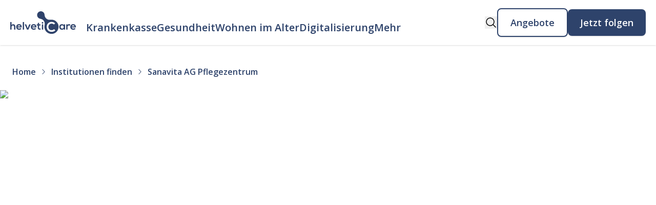

--- FILE ---
content_type: text/html; charset=utf-8
request_url: https://www.helveticcare.ch/institutionen/sanavita-ag-pflegezentrum
body_size: 21023
content:
<!DOCTYPE html><html class="flex h-screen flex-1 flex-col" lang="de"><head><meta charSet="utf-8"/><meta name="viewport" content="width=device-width, initial-scale=1"/><link rel="preload" as="image" imageSrcSet="/images/helveticcare_logo.svg?w=128 1x, /images/helveticcare_logo.svg?w=256 2x"/><link rel="preload" as="image" imageSrcSet="/api/img-proxy?src=https%3A%2F%2Flh3.googleusercontent.com%2Fu%2F0%2Fd%2F1VHF9-nOc6c2MAvnHG0tbbN30d8qYDR4F&amp;width=384 384w, /api/img-proxy?src=https%3A%2F%2Flh3.googleusercontent.com%2Fu%2F0%2Fd%2F1VHF9-nOc6c2MAvnHG0tbbN30d8qYDR4F&amp;width=640 640w, /api/img-proxy?src=https%3A%2F%2Flh3.googleusercontent.com%2Fu%2F0%2Fd%2F1VHF9-nOc6c2MAvnHG0tbbN30d8qYDR4F&amp;width=750 750w, /api/img-proxy?src=https%3A%2F%2Flh3.googleusercontent.com%2Fu%2F0%2Fd%2F1VHF9-nOc6c2MAvnHG0tbbN30d8qYDR4F&amp;width=828 828w, /api/img-proxy?src=https%3A%2F%2Flh3.googleusercontent.com%2Fu%2F0%2Fd%2F1VHF9-nOc6c2MAvnHG0tbbN30d8qYDR4F&amp;width=1080 1080w, /api/img-proxy?src=https%3A%2F%2Flh3.googleusercontent.com%2Fu%2F0%2Fd%2F1VHF9-nOc6c2MAvnHG0tbbN30d8qYDR4F&amp;width=1200 1200w, /api/img-proxy?src=https%3A%2F%2Flh3.googleusercontent.com%2Fu%2F0%2Fd%2F1VHF9-nOc6c2MAvnHG0tbbN30d8qYDR4F&amp;width=1920 1920w, /api/img-proxy?src=https%3A%2F%2Flh3.googleusercontent.com%2Fu%2F0%2Fd%2F1VHF9-nOc6c2MAvnHG0tbbN30d8qYDR4F&amp;width=2048 2048w, /api/img-proxy?src=https%3A%2F%2Flh3.googleusercontent.com%2Fu%2F0%2Fd%2F1VHF9-nOc6c2MAvnHG0tbbN30d8qYDR4F&amp;width=3840 3840w" imageSizes="(max-width: 768px) 80vw, (max-width:1280px) 50vw"/><link rel="stylesheet" href="/_next/static/css/cfd09cd514899eb0.css" data-precedence="next"/><link rel="stylesheet" href="/_next/static/css/299e9938f54924c6.css" data-precedence="next"/><link rel="stylesheet" href="/_next/static/css/718ee59ff2172a97.css" data-precedence="next"/><link rel="preload" as="script" fetchPriority="low" href="/_next/static/chunks/webpack-3fc662a8fe0cd8da.js"/><script src="/_next/static/chunks/4bd1b696-19a235f16481c2a5.js" async=""></script><script src="/_next/static/chunks/1255-a8a27324c0cc6129.js" async=""></script><script src="/_next/static/chunks/main-app-f879bf39ea709908.js" async=""></script><script src="/_next/static/chunks/app/not-found-a51dacfadaf090a1.js" async=""></script><script src="/_next/static/chunks/7605-08b5f71b4b298cf1.js" async=""></script><script src="/_next/static/chunks/4053-89cf0b19eb742633.js" async=""></script><script src="/_next/static/chunks/app/%5Blng%5D/layout-66744a02a8ef7696.js" async=""></script><script src="/_next/static/chunks/79f774c5-0f61739008b84c80.js" async=""></script><script src="/_next/static/chunks/1356-6d019a0195d5dd47.js" async=""></script><script src="/_next/static/chunks/4131-769838543ea2944f.js" async=""></script><script src="/_next/static/chunks/7629-f4aac3395131d944.js" async=""></script><script src="/_next/static/chunks/3587-29bd00fae953e926.js" async=""></script><script src="/_next/static/chunks/app/%5Blng%5D/(root)/institutionen/%5BinstituteSlug%5D/page-80264e7761193a19.js" async=""></script><script src="/_next/static/chunks/2991-07482438ec5eb38a.js" async=""></script><script src="/_next/static/chunks/140-cade7d384e9f92f5.js" async=""></script><script src="/_next/static/chunks/4496-810883ca52c42541.js" async=""></script><script src="/_next/static/chunks/9299-aaa6a7eb7bed5a81.js" async=""></script><script src="/_next/static/chunks/6006-5c753a48e87d68f5.js" async=""></script><script src="/_next/static/chunks/6301-9b4f4670884ec787.js" async=""></script><script src="/_next/static/chunks/9054-3d8e49a346c66fff.js" async=""></script><script src="/_next/static/chunks/app/%5Blng%5D/(root)/layout-6f66a53459fe1f29.js" async=""></script><script src="/_next/static/chunks/app/%5Blng%5D/(root)/error-4d0386b9edb7f89e.js" async=""></script><link rel="preload" href="https://www.googletagmanager.com/gtm.js?id=GTM-NHWHQF8" as="script"/><meta name="next-size-adjust" content=""/><title>Sanavita AG Pflegezentrum in Windisch - Infos &amp; Kontakt | Helvetic Care</title><meta name="description" content="Sie interessieren sich für das Sanavita AG Pflegezentrum in Windisch? Auf Helveticcare.ch finden Sie alle Informationen über diese Institution!"/><link rel="manifest" href="/manifest.webmanifest"/><meta name="robots" content="follow, index"/><link rel="canonical" href="https://www.helveticcare.ch/institutionen/sanavita-ag-pflegezentrum"/><meta property="og:title" content="Sanavita AG Pflegezentrum in Windisch - Infos &amp; Kontakt | Helvetic Care"/><meta property="og:description" content="Sie interessieren sich für das Sanavita AG Pflegezentrum in Windisch? Auf Helveticcare.ch finden Sie alle Informationen über diese Institution!"/><meta property="og:image" content="https://lh3.googleusercontent.com/u/0/d/1VHF9-nOc6c2MAvnHG0tbbN30d8qYDR4F"/><meta name="twitter:card" content="summary_large_image"/><meta name="twitter:title" content="Sanavita AG Pflegezentrum in Windisch - Infos &amp; Kontakt | Helvetic Care"/><meta name="twitter:description" content="Sie interessieren sich für das Sanavita AG Pflegezentrum in Windisch? Auf Helveticcare.ch finden Sie alle Informationen über diese Institution!"/><meta name="twitter:image" content="https://lh3.googleusercontent.com/u/0/d/1VHF9-nOc6c2MAvnHG0tbbN30d8qYDR4F"/><script src="/_next/static/chunks/polyfills-42372ed130431b0a.js" noModule=""></script></head><body class="flex h-full flex-col hyphens-auto font-sans antialiased has-[dialog]:overflow-hidden __variable_67e863"><div hidden=""><!--$--><!--/$--></div><script type="application/ld+json">{"@context":"https://schema.org","@type":"WebSite","url":"https://www.helveticcare.ch","description":"Helvetic Care ist eine Schweizer Community  für selbstbestimmtes Leben im Alter."}</script><script type="application/ld+json">{"@context":"https://schema.org","@type":"Organization","legalName":"Helvetic Care AG"}</script><header class="fixed top-0 z-50 w-full bg-white shadow"><nav class="flex items-center gap-4 px-5 py-3 md:py-4 xl:mx-auto xl:max-w-[90rem]"><a class="grow pr-5 lg:grow-0" href="/"><img alt="Helvetic Care" width="128" height="56" decoding="async" data-nimg="1" style="color:transparent" srcSet="/images/helveticcare_logo.svg?w=128 1x, /images/helveticcare_logo.svg?w=256 2x" src="/images/helveticcare_logo.svg?w=256"/></a><ul class="mt-auto hidden flex-1 pb-1 pr-6 md:flex md:gap-3 xl:gap-5 2xl:gap-10"><li class="flex items-center group"><a class="inline-flex items-center gap-x-1 whitespace-nowrap text-sm font-semibold leading-6 text-custom-blue md:text-base xl:text-xl" href="https://www.helveticcare.ch/themen/krankenkasse">Krankenkasse</a></li><li class="flex items-center group"><div class="group-hover:opacity-100 group-hover:block"><a class="text-sm font-semibold leading-6 text-custom-blue md:text-base xl:text-xl" href="https://www.helveticcare.ch/themen/gesundheit-im-alter">Gesundheit</a><div class="absolute inset-x-0 hidden top-20 opacity-0 group-hover:opacity-100 group-hover:block"><div class="absolute inset-0 -top-5 z-0 w-full bg-[#F3F6F9]/10"></div><div class="absolute inset-0 w-full bg-[#F3F6F9]"></div><div class="relative mx-auto flex items-center justify-center gap-2 px-6 py-6 sm:gap-x-6 sm:gap-y-0 sm:py-5 md:max-w-3xl lg:gap-4 lg:px-8 xl:max-w-7xl xl:gap-8"><a class="text-base font-semibold text-custom-blue md:text-lg xl:text-xl" href="https://www.helveticcare.ch/themen/fit-im-alter">Fit im Alter</a><a class="text-base font-semibold text-custom-blue md:text-lg xl:text-xl" href="https://www.helveticcare.ch/themen/demenz">Demenz</a><a class="text-base font-semibold text-custom-blue md:text-lg xl:text-xl" href="https://www.helveticcare.ch/themen/ernaehrung-im-alter">Ernährung im Alter</a></div></div></div></li><li class="flex items-center group"><div class="group-hover:opacity-100 group-hover:block"><a class="text-sm font-semibold leading-6 text-custom-blue md:text-base xl:text-xl" href="https://www.helveticcare.ch/themen/wohnen-im-alter">Wohnen im Alter</a><div class="absolute inset-x-0 hidden top-20 opacity-0 group-hover:opacity-100 group-hover:block"><div class="absolute inset-0 -top-5 z-0 w-full bg-[#F3F6F9]/10"></div><div class="absolute inset-0 w-full bg-[#F3F6F9]"></div><div class="relative mx-auto flex items-center justify-center gap-2 px-6 py-6 sm:gap-x-6 sm:gap-y-0 sm:py-5 md:max-w-3xl lg:gap-4 lg:px-8 xl:max-w-7xl xl:gap-8"><a class="text-base font-semibold text-custom-blue md:text-lg xl:text-xl" href="https://www.helveticcare.ch/themen/hypothek-im-alter">Hypothek</a><a class="text-base font-semibold text-custom-blue md:text-lg xl:text-xl" href="https://www.helveticcare.ch/themen/betreutes-wohnen">Betreutes Wohnen</a></div></div></div></li><li class="flex items-center group"><a class="inline-flex items-center gap-x-1 whitespace-nowrap text-sm font-semibold leading-6 text-custom-blue md:text-base xl:text-xl" href="https://www.helveticcare.ch/themen/digitalisierung-im-alter">Digitalisierung</a></li><li class="flex items-center group"><div class="group-hover:opacity-100 group-hover:block"><div class="inline-flex items-center gap-x-1 text-sm font-semibold leading-6 text-custom-blue md:text-base xl:text-xl">Mehr</div><div class="absolute inset-x-0 hidden opacity-0 top-20 group-hover:opacity-100 group-hover:block"><div class="absolute inset-0 -top-5 z-0 w-full bg-[#F3F6F9]/10"></div><div class="absolute inset-0 w-full bg-[#F3F6F9]"></div><div class="relative mx-auto flex items-center justify-center gap-2 px-6 py-6 sm:gap-x-6 sm:gap-y-0 sm:py-5 md:max-w-3xl lg:gap-4 lg:px-8 xl:max-w-7xl xl:gap-8"><a class="text-base font-semibold text-custom-blue md:text-lg xl:text-xl" href="https://www.helveticcare.ch/themen/lifestyle-im-alter">Lifestyle</a><a class="text-base font-semibold text-custom-blue md:text-lg xl:text-xl" href="https://www.helveticcare.ch/themen/pensionierung">Pensionierung</a><a class="text-base font-semibold text-custom-blue md:text-lg xl:text-xl" href="https://www.helveticcare.ch/themen/flusskreuzfahrt">Flusskreuzfahrt</a><a class="text-base font-semibold text-custom-blue md:text-lg xl:text-xl" href="https://www.helveticcare.ch/themen/hilfsmittel-senioren">Hilfsmittel</a><a class="text-base font-semibold text-custom-blue md:text-lg xl:text-xl" href="https://www.helveticcare.ch/themen/bestattung">Bestattung</a></div></div></div></li></ul><button type="button" class="ml-auto" title="Suchen" aria-label="Suchen"><svg xmlns="http://www.w3.org/2000/svg" viewBox="0 0 24 24" fill="currentColor" aria-hidden="true" data-slot="icon" class="h-6 w-6" aria-label="Suchen"><path fill-rule="evenodd" d="M10.5 3.75a6.75 6.75 0 1 0 0 13.5 6.75 6.75 0 0 0 0-13.5ZM2.25 10.5a8.25 8.25 0 1 1 14.59 5.28l4.69 4.69a.75.75 0 1 1-1.06 1.06l-4.69-4.69A8.25 8.25 0 0 1 2.25 10.5Z" clip-rule="evenodd"></path></svg></button><a class="my-auto hidden rounded-lg border-2 border-[#2e436b] px-6 py-3 text-lg font-semibold text-[#2e436b] shadow transition-colors sm:block" title="Angebote" href="/angebote">Angebote</a><a class="my-auto hidden rounded-lg bg-[#2e436b] px-6 py-3 text-lg font-semibold text-white shadow transition-colors sm:block" title="Jetzt folgen" href="/registrieren">Jetzt folgen</a><button data-state-open="false" title="Menü" class="group relative flex h-8 w-6 flex-col items-center justify-center lg:hidden" type="button" aria-label="Menü öffnen"><div aria-hidden="true" class="ease bg-custom-blue my-[3px] h-0.5 w-full transform transition duration-300 group-data-[state-open=true]:translate-y-2 group-data-[state-open=true]:rotate-45"></div><div aria-hidden="true" class="ease bg-custom-blue my-[3px] h-0.5 w-full transform transition duration-300 group-data-[state-open=true]:opacity-0"></div><div aria-hidden="true" class="ease bg-custom-blue my-[3px] h-0.5 w-full transform transition duration-300 group-data-[state-open=true]:-translate-y-2 group-data-[state-open=true]:-rotate-45"></div></button></nav></header><main class="text-custom-blue"><section class="relative flex w-full flex-col break-words"><div class="mb-6 mt-32 px-6 xl:mx-auto xl:w-full xl:max-w-[90rem]"><ol itemScope="" itemType="https://schema.org/BreadcrumbList" class="text-custom-blue flex flex-row flex-wrap items-center font-semibold"><li itemProp="itemListElement" itemType="https://schema.org/ListItem" itemScope=""><meta itemProp="position" content="0"/><meta itemProp="item" content="https://www.helveticcare.ch/altersheime"/><a href="/altersheime"><span itemProp="name">Home</span></a></li><svg xmlns="http://www.w3.org/2000/svg" viewBox="0 0 24 24" fill="currentColor" aria-hidden="true" data-slot="icon" width="14" height="14" class="mx-2"><path fill-rule="evenodd" d="M16.28 11.47a.75.75 0 0 1 0 1.06l-7.5 7.5a.75.75 0 0 1-1.06-1.06L14.69 12 7.72 5.03a.75.75 0 0 1 1.06-1.06l7.5 7.5Z" clip-rule="evenodd"></path></svg><li itemProp="itemListElement" itemType="https://schema.org/ListItem" itemScope=""><meta itemProp="position" content="1"/><meta itemProp="item" content="https://www.helveticcare.ch/institutionen/search"/><a href="/institutionen/search"><span itemProp="name">Institutionen finden</span></a></li><svg xmlns="http://www.w3.org/2000/svg" viewBox="0 0 24 24" fill="currentColor" aria-hidden="true" data-slot="icon" width="14" height="14" class="mx-2"><path fill-rule="evenodd" d="M16.28 11.47a.75.75 0 0 1 0 1.06l-7.5 7.5a.75.75 0 0 1-1.06-1.06L14.69 12 7.72 5.03a.75.75 0 0 1 1.06-1.06l7.5 7.5Z" clip-rule="evenodd"></path></svg><li itemProp="itemListElement" itemType="https://schema.org/ListItem" itemScope=""><meta itemProp="position" content="2"/><meta itemProp="item" content="https://www.helveticcare.chundefined"/><span itemProp="name">Sanavita AG Pflegezentrum</span></li></ol></div><div class="overflow-hidden"><img alt="Sanavita AG Pflegezentrum" width="1280" height="720" decoding="async" data-nimg="1" class="w-full object-cover object-center lg:h-[1000px]" style="color:transparent" sizes="(max-width: 768px) 80vw, (max-width:1280px) 50vw" srcSet="/api/img-proxy?src=https%3A%2F%2Flh3.googleusercontent.com%2Fu%2F0%2Fd%2F1VHF9-nOc6c2MAvnHG0tbbN30d8qYDR4F&amp;width=384 384w, /api/img-proxy?src=https%3A%2F%2Flh3.googleusercontent.com%2Fu%2F0%2Fd%2F1VHF9-nOc6c2MAvnHG0tbbN30d8qYDR4F&amp;width=640 640w, /api/img-proxy?src=https%3A%2F%2Flh3.googleusercontent.com%2Fu%2F0%2Fd%2F1VHF9-nOc6c2MAvnHG0tbbN30d8qYDR4F&amp;width=750 750w, /api/img-proxy?src=https%3A%2F%2Flh3.googleusercontent.com%2Fu%2F0%2Fd%2F1VHF9-nOc6c2MAvnHG0tbbN30d8qYDR4F&amp;width=828 828w, /api/img-proxy?src=https%3A%2F%2Flh3.googleusercontent.com%2Fu%2F0%2Fd%2F1VHF9-nOc6c2MAvnHG0tbbN30d8qYDR4F&amp;width=1080 1080w, /api/img-proxy?src=https%3A%2F%2Flh3.googleusercontent.com%2Fu%2F0%2Fd%2F1VHF9-nOc6c2MAvnHG0tbbN30d8qYDR4F&amp;width=1200 1200w, /api/img-proxy?src=https%3A%2F%2Flh3.googleusercontent.com%2Fu%2F0%2Fd%2F1VHF9-nOc6c2MAvnHG0tbbN30d8qYDR4F&amp;width=1920 1920w, /api/img-proxy?src=https%3A%2F%2Flh3.googleusercontent.com%2Fu%2F0%2Fd%2F1VHF9-nOc6c2MAvnHG0tbbN30d8qYDR4F&amp;width=2048 2048w, /api/img-proxy?src=https%3A%2F%2Flh3.googleusercontent.com%2Fu%2F0%2Fd%2F1VHF9-nOc6c2MAvnHG0tbbN30d8qYDR4F&amp;width=3840 3840w" src="/api/img-proxy?src=https%3A%2F%2Flh3.googleusercontent.com%2Fu%2F0%2Fd%2F1VHF9-nOc6c2MAvnHG0tbbN30d8qYDR4F&amp;width=3840"/></div><div class="text-custom-blue absolute bottom-6 left-6 hidden max-w-md rounded-3xl bg-white p-6 font-semibold sm:block"><div class="flex-col gap-4 text-xl hidden sm:flex"><div class="mb-6"><h1 class="text-foreground scroll-m-20 tracking-tight text-2xl font-semibold lg:text-2xl">Sanavita AG Pflegezentrum</h1></div><div class="flex flex-row items-center gap-3"><img alt="markerIcon" loading="lazy" width="24" height="24" decoding="async" data-nimg="1" class="shrink-0" style="color:transparent" srcSet="/_next/static/media/marker_detail.7ef3ef63.svg?w=32 1x, /_next/static/media/marker_detail.7ef3ef63.svg?w=48 2x" src="/_next/static/media/marker_detail.7ef3ef63.svg?w=48"/><span class="max-w-full pr-8">Lindhofstr. 2 5210 Windisch</span></div><div class="flex flex-row items-center gap-3"><img alt="Website icon" loading="lazy" width="24" height="24" decoding="async" data-nimg="1" class="shrink-0" style="color:transparent" srcSet="/_next/static/media/website.6ba2d9db.svg?w=32 1x, /_next/static/media/website.6ba2d9db.svg?w=48 2x" src="/_next/static/media/website.6ba2d9db.svg?w=48"/><a target="_blank" href="https://www.sanavita-ag.ch" class="break-all">https://www.sanavita-ag.ch</a></div><div class="flex flex-row items-center gap-3"><img alt="Phone Icon" loading="lazy" width="24" height="24" decoding="async" data-nimg="1" class="shrink-0" style="color:transparent" srcSet="/_next/static/media/phone.943e806b.svg?w=32 1x, /_next/static/media/phone.943e806b.svg?w=48 2x" src="/_next/static/media/phone.943e806b.svg?w=48"/><a class="max-w-full pr-8" href="tel:056 460 44 44">056 460 44 44</a></div><div class="flex flex-row items-center gap-3"><img alt="Email" loading="lazy" width="24" height="24" decoding="async" data-nimg="1" class="shrink-0" style="color:transparent" srcSet="/_next/static/media/email.90041981.svg?w=32 1x, /_next/static/media/email.90041981.svg?w=48 2x" src="/_next/static/media/email.90041981.svg?w=48"/><a class="max-w-full pr-8" href="mailto:info@sanavita-ag.ch">info@sanavita-ag.ch</a></div></div><div class="-mx-6"><div class="mx-6 mt-6 flex h-24 w-64 select-none gap-2 overflow-auto md:w-96"><img referrerPolicy="no-referrer" alt="Image" loading="lazy" width="200" height="100" decoding="async" data-nimg="1" class="border-custom-dark-blue inline h-full w-full rounded-lg border-2 opacity-50" style="color:transparent" sizes="(max-width: 768px) 20vw, (max-width:1280px) 5vw" srcSet="/api/img-proxy?src=https%3A%2F%2Flh3.googleusercontent.com%2Fu%2F0%2Fd%2F1VHF9-nOc6c2MAvnHG0tbbN30d8qYDR4F&amp;width=32 32w, /api/img-proxy?src=https%3A%2F%2Flh3.googleusercontent.com%2Fu%2F0%2Fd%2F1VHF9-nOc6c2MAvnHG0tbbN30d8qYDR4F&amp;width=48 48w, /api/img-proxy?src=https%3A%2F%2Flh3.googleusercontent.com%2Fu%2F0%2Fd%2F1VHF9-nOc6c2MAvnHG0tbbN30d8qYDR4F&amp;width=64 64w, /api/img-proxy?src=https%3A%2F%2Flh3.googleusercontent.com%2Fu%2F0%2Fd%2F1VHF9-nOc6c2MAvnHG0tbbN30d8qYDR4F&amp;width=96 96w, /api/img-proxy?src=https%3A%2F%2Flh3.googleusercontent.com%2Fu%2F0%2Fd%2F1VHF9-nOc6c2MAvnHG0tbbN30d8qYDR4F&amp;width=128 128w, /api/img-proxy?src=https%3A%2F%2Flh3.googleusercontent.com%2Fu%2F0%2Fd%2F1VHF9-nOc6c2MAvnHG0tbbN30d8qYDR4F&amp;width=256 256w, /api/img-proxy?src=https%3A%2F%2Flh3.googleusercontent.com%2Fu%2F0%2Fd%2F1VHF9-nOc6c2MAvnHG0tbbN30d8qYDR4F&amp;width=384 384w, /api/img-proxy?src=https%3A%2F%2Flh3.googleusercontent.com%2Fu%2F0%2Fd%2F1VHF9-nOc6c2MAvnHG0tbbN30d8qYDR4F&amp;width=640 640w, /api/img-proxy?src=https%3A%2F%2Flh3.googleusercontent.com%2Fu%2F0%2Fd%2F1VHF9-nOc6c2MAvnHG0tbbN30d8qYDR4F&amp;width=750 750w, /api/img-proxy?src=https%3A%2F%2Flh3.googleusercontent.com%2Fu%2F0%2Fd%2F1VHF9-nOc6c2MAvnHG0tbbN30d8qYDR4F&amp;width=828 828w, /api/img-proxy?src=https%3A%2F%2Flh3.googleusercontent.com%2Fu%2F0%2Fd%2F1VHF9-nOc6c2MAvnHG0tbbN30d8qYDR4F&amp;width=1080 1080w, /api/img-proxy?src=https%3A%2F%2Flh3.googleusercontent.com%2Fu%2F0%2Fd%2F1VHF9-nOc6c2MAvnHG0tbbN30d8qYDR4F&amp;width=1200 1200w, /api/img-proxy?src=https%3A%2F%2Flh3.googleusercontent.com%2Fu%2F0%2Fd%2F1VHF9-nOc6c2MAvnHG0tbbN30d8qYDR4F&amp;width=1920 1920w, /api/img-proxy?src=https%3A%2F%2Flh3.googleusercontent.com%2Fu%2F0%2Fd%2F1VHF9-nOc6c2MAvnHG0tbbN30d8qYDR4F&amp;width=2048 2048w, /api/img-proxy?src=https%3A%2F%2Flh3.googleusercontent.com%2Fu%2F0%2Fd%2F1VHF9-nOc6c2MAvnHG0tbbN30d8qYDR4F&amp;width=3840 3840w" src="/api/img-proxy?src=https%3A%2F%2Flh3.googleusercontent.com%2Fu%2F0%2Fd%2F1VHF9-nOc6c2MAvnHG0tbbN30d8qYDR4F&amp;width=3840"/></div></div><div class="flex-col gap-4 text-xl flex sm:hidden"><div class="mb-6"><h1 class="text-foreground scroll-m-20 tracking-tight text-2xl font-semibold lg:text-2xl">Sanavita AG Pflegezentrum</h1></div><div class="flex flex-row items-center gap-3"><img alt="markerIcon" loading="lazy" width="24" height="24" decoding="async" data-nimg="1" class="shrink-0" style="color:transparent" srcSet="/_next/static/media/marker_detail.7ef3ef63.svg?w=32 1x, /_next/static/media/marker_detail.7ef3ef63.svg?w=48 2x" src="/_next/static/media/marker_detail.7ef3ef63.svg?w=48"/><span class="max-w-full pr-8">Lindhofstr. 2 5210 Windisch</span></div><div class="flex flex-row items-center gap-3"><img alt="Website icon" loading="lazy" width="24" height="24" decoding="async" data-nimg="1" class="shrink-0" style="color:transparent" srcSet="/_next/static/media/website.6ba2d9db.svg?w=32 1x, /_next/static/media/website.6ba2d9db.svg?w=48 2x" src="/_next/static/media/website.6ba2d9db.svg?w=48"/><a target="_blank" href="https://www.sanavita-ag.ch" class="break-all">https://www.sanavita-ag.ch</a></div><div class="flex flex-row items-center gap-3"><img alt="Phone Icon" loading="lazy" width="24" height="24" decoding="async" data-nimg="1" class="shrink-0" style="color:transparent" srcSet="/_next/static/media/phone.943e806b.svg?w=32 1x, /_next/static/media/phone.943e806b.svg?w=48 2x" src="/_next/static/media/phone.943e806b.svg?w=48"/><a class="max-w-full pr-8" href="tel:056 460 44 44">056 460 44 44</a></div><div class="flex flex-row items-center gap-3"><img alt="Email" loading="lazy" width="24" height="24" decoding="async" data-nimg="1" class="shrink-0" style="color:transparent" srcSet="/_next/static/media/email.90041981.svg?w=32 1x, /_next/static/media/email.90041981.svg?w=48 2x" src="/_next/static/media/email.90041981.svg?w=48"/><a class="max-w-full pr-8" href="mailto:info@sanavita-ag.ch">info@sanavita-ag.ch</a></div></div></div><div class="absolute bottom-0 left-0 bg-black/50 px-2 text-white"><a href="https://maps.google.com/maps/contrib/105708905225101850487">Sanavita AG</a></div></section><section class="text-custom-blue block break-words p-6 sm:hidden"><div class="flex-col gap-4 text-xl hidden sm:flex"><div class="mb-6"><h1 class="text-foreground scroll-m-20 tracking-tight text-2xl font-semibold lg:text-2xl">Sanavita AG Pflegezentrum</h1></div><div class="flex flex-row items-center gap-3"><img alt="markerIcon" loading="lazy" width="24" height="24" decoding="async" data-nimg="1" class="shrink-0" style="color:transparent" srcSet="/_next/static/media/marker_detail.7ef3ef63.svg?w=32 1x, /_next/static/media/marker_detail.7ef3ef63.svg?w=48 2x" src="/_next/static/media/marker_detail.7ef3ef63.svg?w=48"/><span class="max-w-full pr-8">Lindhofstr. 2 5210 Windisch</span></div><div class="flex flex-row items-center gap-3"><img alt="Website icon" loading="lazy" width="24" height="24" decoding="async" data-nimg="1" class="shrink-0" style="color:transparent" srcSet="/_next/static/media/website.6ba2d9db.svg?w=32 1x, /_next/static/media/website.6ba2d9db.svg?w=48 2x" src="/_next/static/media/website.6ba2d9db.svg?w=48"/><a target="_blank" href="https://www.sanavita-ag.ch" class="break-all">https://www.sanavita-ag.ch</a></div><div class="flex flex-row items-center gap-3"><img alt="Phone Icon" loading="lazy" width="24" height="24" decoding="async" data-nimg="1" class="shrink-0" style="color:transparent" srcSet="/_next/static/media/phone.943e806b.svg?w=32 1x, /_next/static/media/phone.943e806b.svg?w=48 2x" src="/_next/static/media/phone.943e806b.svg?w=48"/><a class="max-w-full pr-8" href="tel:056 460 44 44">056 460 44 44</a></div><div class="flex flex-row items-center gap-3"><img alt="Email" loading="lazy" width="24" height="24" decoding="async" data-nimg="1" class="shrink-0" style="color:transparent" srcSet="/_next/static/media/email.90041981.svg?w=32 1x, /_next/static/media/email.90041981.svg?w=48 2x" src="/_next/static/media/email.90041981.svg?w=48"/><a class="max-w-full pr-8" href="mailto:info@sanavita-ag.ch">info@sanavita-ag.ch</a></div></div><div class="-mx-6"><div class="mx-6 mt-6 flex h-24 w-64 select-none gap-2 overflow-auto md:w-96"><img referrerPolicy="no-referrer" alt="Image" loading="lazy" width="200" height="100" decoding="async" data-nimg="1" class="border-custom-dark-blue inline h-full w-full rounded-lg border-2 opacity-50" style="color:transparent" sizes="(max-width: 768px) 20vw, (max-width:1280px) 5vw" srcSet="/api/img-proxy?src=https%3A%2F%2Flh3.googleusercontent.com%2Fu%2F0%2Fd%2F1VHF9-nOc6c2MAvnHG0tbbN30d8qYDR4F&amp;width=32 32w, /api/img-proxy?src=https%3A%2F%2Flh3.googleusercontent.com%2Fu%2F0%2Fd%2F1VHF9-nOc6c2MAvnHG0tbbN30d8qYDR4F&amp;width=48 48w, /api/img-proxy?src=https%3A%2F%2Flh3.googleusercontent.com%2Fu%2F0%2Fd%2F1VHF9-nOc6c2MAvnHG0tbbN30d8qYDR4F&amp;width=64 64w, /api/img-proxy?src=https%3A%2F%2Flh3.googleusercontent.com%2Fu%2F0%2Fd%2F1VHF9-nOc6c2MAvnHG0tbbN30d8qYDR4F&amp;width=96 96w, /api/img-proxy?src=https%3A%2F%2Flh3.googleusercontent.com%2Fu%2F0%2Fd%2F1VHF9-nOc6c2MAvnHG0tbbN30d8qYDR4F&amp;width=128 128w, /api/img-proxy?src=https%3A%2F%2Flh3.googleusercontent.com%2Fu%2F0%2Fd%2F1VHF9-nOc6c2MAvnHG0tbbN30d8qYDR4F&amp;width=256 256w, /api/img-proxy?src=https%3A%2F%2Flh3.googleusercontent.com%2Fu%2F0%2Fd%2F1VHF9-nOc6c2MAvnHG0tbbN30d8qYDR4F&amp;width=384 384w, /api/img-proxy?src=https%3A%2F%2Flh3.googleusercontent.com%2Fu%2F0%2Fd%2F1VHF9-nOc6c2MAvnHG0tbbN30d8qYDR4F&amp;width=640 640w, /api/img-proxy?src=https%3A%2F%2Flh3.googleusercontent.com%2Fu%2F0%2Fd%2F1VHF9-nOc6c2MAvnHG0tbbN30d8qYDR4F&amp;width=750 750w, /api/img-proxy?src=https%3A%2F%2Flh3.googleusercontent.com%2Fu%2F0%2Fd%2F1VHF9-nOc6c2MAvnHG0tbbN30d8qYDR4F&amp;width=828 828w, /api/img-proxy?src=https%3A%2F%2Flh3.googleusercontent.com%2Fu%2F0%2Fd%2F1VHF9-nOc6c2MAvnHG0tbbN30d8qYDR4F&amp;width=1080 1080w, /api/img-proxy?src=https%3A%2F%2Flh3.googleusercontent.com%2Fu%2F0%2Fd%2F1VHF9-nOc6c2MAvnHG0tbbN30d8qYDR4F&amp;width=1200 1200w, /api/img-proxy?src=https%3A%2F%2Flh3.googleusercontent.com%2Fu%2F0%2Fd%2F1VHF9-nOc6c2MAvnHG0tbbN30d8qYDR4F&amp;width=1920 1920w, /api/img-proxy?src=https%3A%2F%2Flh3.googleusercontent.com%2Fu%2F0%2Fd%2F1VHF9-nOc6c2MAvnHG0tbbN30d8qYDR4F&amp;width=2048 2048w, /api/img-proxy?src=https%3A%2F%2Flh3.googleusercontent.com%2Fu%2F0%2Fd%2F1VHF9-nOc6c2MAvnHG0tbbN30d8qYDR4F&amp;width=3840 3840w" src="/api/img-proxy?src=https%3A%2F%2Flh3.googleusercontent.com%2Fu%2F0%2Fd%2F1VHF9-nOc6c2MAvnHG0tbbN30d8qYDR4F&amp;width=3840"/></div></div><div class="flex-col gap-4 text-xl flex sm:hidden"><div class="mb-6"><h1 class="text-foreground scroll-m-20 tracking-tight text-2xl font-semibold lg:text-2xl">Sanavita AG Pflegezentrum</h1></div><div class="flex flex-row items-center gap-3"><img alt="markerIcon" loading="lazy" width="24" height="24" decoding="async" data-nimg="1" class="shrink-0" style="color:transparent" srcSet="/_next/static/media/marker_detail.7ef3ef63.svg?w=32 1x, /_next/static/media/marker_detail.7ef3ef63.svg?w=48 2x" src="/_next/static/media/marker_detail.7ef3ef63.svg?w=48"/><span class="max-w-full pr-8">Lindhofstr. 2 5210 Windisch</span></div><div class="flex flex-row items-center gap-3"><img alt="Website icon" loading="lazy" width="24" height="24" decoding="async" data-nimg="1" class="shrink-0" style="color:transparent" srcSet="/_next/static/media/website.6ba2d9db.svg?w=32 1x, /_next/static/media/website.6ba2d9db.svg?w=48 2x" src="/_next/static/media/website.6ba2d9db.svg?w=48"/><a target="_blank" href="https://www.sanavita-ag.ch" class="break-all">https://www.sanavita-ag.ch</a></div><div class="flex flex-row items-center gap-3"><img alt="Phone Icon" loading="lazy" width="24" height="24" decoding="async" data-nimg="1" class="shrink-0" style="color:transparent" srcSet="/_next/static/media/phone.943e806b.svg?w=32 1x, /_next/static/media/phone.943e806b.svg?w=48 2x" src="/_next/static/media/phone.943e806b.svg?w=48"/><a class="max-w-full pr-8" href="tel:056 460 44 44">056 460 44 44</a></div><div class="flex flex-row items-center gap-3"><img alt="Email" loading="lazy" width="24" height="24" decoding="async" data-nimg="1" class="shrink-0" style="color:transparent" srcSet="/_next/static/media/email.90041981.svg?w=32 1x, /_next/static/media/email.90041981.svg?w=48 2x" src="/_next/static/media/email.90041981.svg?w=48"/><a class="max-w-full pr-8" href="mailto:info@sanavita-ag.ch">info@sanavita-ag.ch</a></div></div></section><section class="my-14 break-words px-6 xl:mx-auto xl:w-full xl:max-w-[90rem] 2xl:px-0"><div class="text-custom-blue flex flex-col gap-4 md:flex-row"><div class="flex-1"><h3 class="text-foreground scroll-m-20 font-bold tracking-tight text-2xl md:text-2xl">Wohnformen</h3><ul class="p-6 text-lg"><li class="list-disc">1 1/2 Zimmer Wohnung</li><li class="list-disc">2-Zimmer Wohnung</li><li class="list-disc">Ferienzimmer (Kurzaufenthalt)</li><li class="list-disc">Übergangszimmer (bis Platz frei wird)</li><li class="list-disc">Einzelzimmer (Langzeit)</li><li class="list-disc">Doppelzimmer (Langzeit)</li></ul></div><div class="flex-1"><h3 class="text-foreground scroll-m-20 md:text-2xl font-bold tracking-tight text-2xl">Ausstattung</h3><ul class="p-6 text-lg"><li class="list-disc">Alters- und Pflegeheim (APH)</li></ul></div></div></section><section class="relative h-[720px] break-words xl:mx-auto xl:w-full xl:max-w-[90rem] 2xl:px-0"><div class="block h-[720px] w-full"><!--$?--><template id="B:0"></template><!--/$--></div><div class="text-custom-blue absolute bottom-6 left-6 hidden max-w-md rounded-3xl bg-white p-6 font-semibold lg:block"><div class="flex flex-col gap-4 text-xl"><div class="flex flex-row items-center gap-3"><img alt="markerIcon" loading="lazy" width="24" height="24" decoding="async" data-nimg="1" class="shrink-0" style="color:transparent" srcSet="/_next/static/media/marker_detail.7ef3ef63.svg?w=32 1x, /_next/static/media/marker_detail.7ef3ef63.svg?w=48 2x" src="/_next/static/media/marker_detail.7ef3ef63.svg?w=48"/><span class="max-w-full pr-8">Lindhofstr. 2 5210 Windisch</span></div><div class="flex flex-row items-center gap-3"><img alt="Website icon" loading="lazy" width="24" height="24" decoding="async" data-nimg="1" class="shrink-0" style="color:transparent" srcSet="/_next/static/media/website.6ba2d9db.svg?w=32 1x, /_next/static/media/website.6ba2d9db.svg?w=48 2x" src="/_next/static/media/website.6ba2d9db.svg?w=48"/><a target="_blank" href="https://www.sanavita-ag.ch" class="break-all">https://www.sanavita-ag.ch</a></div><div class="flex flex-row items-center gap-3"><img alt="Phone Icon" loading="lazy" width="24" height="24" decoding="async" data-nimg="1" class="shrink-0" style="color:transparent" srcSet="/_next/static/media/phone.943e806b.svg?w=32 1x, /_next/static/media/phone.943e806b.svg?w=48 2x" src="/_next/static/media/phone.943e806b.svg?w=48"/><a class="max-w-full pr-8" href="tel:056 460 44 44">056 460 44 44</a></div><div class="flex flex-row items-center gap-3"><img alt="Email" loading="lazy" width="24" height="24" decoding="async" data-nimg="1" class="shrink-0" style="color:transparent" srcSet="/_next/static/media/email.90041981.svg?w=32 1x, /_next/static/media/email.90041981.svg?w=48 2x" src="/_next/static/media/email.90041981.svg?w=48"/><a class="max-w-full pr-8" href="mailto:info@sanavita-ag.ch">info@sanavita-ag.ch</a></div></div></div></section><!--$--><!--/$--><section class="px-6 xl:mx-auto xl:max-w-[90rem] 2xl:px-0"><h3 class="scroll-m-20 tracking-tight text-custom-blue my-12 text-3xl font-semibold md:text-4xl">Angebote unserer Partner</h3><div class="my-12 grid grid-cols-1 gap-8 md:grid-cols-2 lg:grid-cols-4"><a href="https://helveticcare.lpages.co/grundversicherung-primaflex/" target="_blank"><div class="flex w-full flex-col gap-4"><div class="relative aspect-video flex-none overflow-hidden rounded-xl"><div class="h-full overflow-hidden rounded-xl"><img alt="Krankenkasse für Senioren" loading="lazy" width="500" height="500" decoding="async" data-nimg="1" class="h-full w-full" style="color:transparent;object-fit:cover;object-position:center" srcSet="/api/img-proxy?src=https%3A%2F%2Fstorage.googleapis.com%2Fhelvetic-care-public%2FPrima_Flex_Q4_2023_5fbd3f5ef7%2FPrima_Flex_Q4_2023_5fbd3f5ef7.png&amp;width=640 1x, /api/img-proxy?src=https%3A%2F%2Fstorage.googleapis.com%2Fhelvetic-care-public%2FPrima_Flex_Q4_2023_5fbd3f5ef7%2FPrima_Flex_Q4_2023_5fbd3f5ef7.png&amp;width=1080 2x" src="/api/img-proxy?src=https%3A%2F%2Fstorage.googleapis.com%2Fhelvetic-care-public%2FPrima_Flex_Q4_2023_5fbd3f5ef7%2FPrima_Flex_Q4_2023_5fbd3f5ef7.png&amp;width=1080"/></div></div><div class="flex flex-col overflow-hidden"><div class="text-custom-lighter-blue mt-4 flex flex-row gap-2"><img alt="article tag" loading="lazy" width="24" height="20" decoding="async" data-nimg="1" class="text-custom-lighter-blue" style="color:transparent" srcSet="/_next/static/media/ratgeber.eeb3102d.svg?w=32 1x, /_next/static/media/ratgeber.eeb3102d.svg?w=48 2x" src="/_next/static/media/ratgeber.eeb3102d.svg?w=48"/><span class="text-sm font-semibold uppercase "></span></div><h4 class="scroll-m-20 tracking-tight text-custom-blue mb-6 w-full hyphens-auto text-2xl font-semibold md:text-2xl">Günstige Krankenkasse für Senior:innen</h4></div></div></a><a href="/angebote/kostenloser-hoertest"><div class="flex w-full flex-col gap-4"><div class="relative aspect-video flex-none overflow-hidden rounded-xl"><div class="h-full overflow-hidden rounded-xl"><img alt="kostenloser hörtest" loading="lazy" width="500" height="500" decoding="async" data-nimg="1" class="h-full w-full" style="color:transparent;object-fit:cover;object-position:center" srcSet="/api/img-proxy?src=https%3A%2F%2Fstorage.googleapis.com%2Fhelvetic-care-public%2Fhear_test_woman_734b1de959%2Fhear_test_woman_734b1de959.jpg&amp;width=640 1x, /api/img-proxy?src=https%3A%2F%2Fstorage.googleapis.com%2Fhelvetic-care-public%2Fhear_test_woman_734b1de959%2Fhear_test_woman_734b1de959.jpg&amp;width=1080 2x" src="/api/img-proxy?src=https%3A%2F%2Fstorage.googleapis.com%2Fhelvetic-care-public%2Fhear_test_woman_734b1de959%2Fhear_test_woman_734b1de959.jpg&amp;width=1080"/></div></div><div class="flex flex-col overflow-hidden"><div class="text-custom-lighter-blue mt-4 flex flex-row gap-2"><img alt="Alltagshelfer" loading="lazy" width="24" height="20" decoding="async" data-nimg="1" class="text-custom-lighter-blue" style="color:transparent" srcSet="/_next/static/media/ratgeber.eeb3102d.svg?w=32 1x, /_next/static/media/ratgeber.eeb3102d.svg?w=48 2x" src="/_next/static/media/ratgeber.eeb3102d.svg?w=48"/><span class="text-sm font-semibold uppercase ">Alltagshelfer</span></div><h4 class="scroll-m-20 tracking-tight text-custom-blue mb-6 w-full hyphens-auto text-2xl font-semibold md:text-2xl">Kostenloser Hörtest in Ihrer Nähe</h4></div></div></a><a href="/angebote/kostenfreie-trainings-fuer-das-smartphone-und-tablet"><div class="flex w-full flex-col gap-4"><div class="relative aspect-video flex-none overflow-hidden rounded-xl"><div class="h-full overflow-hidden rounded-xl"><img alt="Ein Grossvater schaut mit seinem Enkel aufs Tablet. " loading="lazy" width="500" height="500" decoding="async" data-nimg="1" class="h-full w-full" style="color:transparent;object-fit:cover;object-position:center" srcSet="/api/img-proxy?src=https%3A%2F%2Fstorage.googleapis.com%2Fhelvetic-care-public%2Fdigitale_welt_b56a3f1314%2Fdigitale_welt_b56a3f1314.png&amp;width=640 1x, /api/img-proxy?src=https%3A%2F%2Fstorage.googleapis.com%2Fhelvetic-care-public%2Fdigitale_welt_b56a3f1314%2Fdigitale_welt_b56a3f1314.png&amp;width=1080 2x" src="/api/img-proxy?src=https%3A%2F%2Fstorage.googleapis.com%2Fhelvetic-care-public%2Fdigitale_welt_b56a3f1314%2Fdigitale_welt_b56a3f1314.png&amp;width=1080"/></div></div><div class="flex flex-col overflow-hidden"><div class="text-custom-lighter-blue mt-4 flex flex-row gap-2"><img alt="Alltagshelfer" loading="lazy" width="24" height="20" decoding="async" data-nimg="1" class="text-custom-lighter-blue" style="color:transparent" srcSet="/_next/static/media/ratgeber.eeb3102d.svg?w=32 1x, /_next/static/media/ratgeber.eeb3102d.svg?w=48 2x" src="/_next/static/media/ratgeber.eeb3102d.svg?w=48"/><span class="text-sm font-semibold uppercase ">Alltagshelfer</span></div><h4 class="scroll-m-20 tracking-tight text-custom-blue mb-6 w-full hyphens-auto text-2xl font-semibold md:text-2xl">Reisen Sie mit uns in die digitale Welt</h4></div></div></a><a href="https://helveticcare.lpages.co/immobilie-pensionierung/" target="_blank"><div class="flex w-full flex-col gap-4"><div class="relative aspect-video flex-none overflow-hidden rounded-xl"><div class="h-full overflow-hidden rounded-xl"><img alt="Wie weiter mit unserer Immobilie" loading="lazy" width="500" height="500" decoding="async" data-nimg="1" class="h-full w-full" style="color:transparent;object-fit:cover;object-position:center" srcSet="/api/img-proxy?src=https%3A%2F%2Fstorage.googleapis.com%2Fhelvetic-care-public%2FYoutube_Banner_1280x720_f737c3b1ba%2FYoutube_Banner_1280x720_f737c3b1ba.jpg&amp;width=640 1x, /api/img-proxy?src=https%3A%2F%2Fstorage.googleapis.com%2Fhelvetic-care-public%2FYoutube_Banner_1280x720_f737c3b1ba%2FYoutube_Banner_1280x720_f737c3b1ba.jpg&amp;width=1080 2x" src="/api/img-proxy?src=https%3A%2F%2Fstorage.googleapis.com%2Fhelvetic-care-public%2FYoutube_Banner_1280x720_f737c3b1ba%2FYoutube_Banner_1280x720_f737c3b1ba.jpg&amp;width=1080"/></div></div><div class="flex flex-col overflow-hidden"><div class="text-custom-lighter-blue mt-4 flex flex-row gap-2"><img alt="article tag" loading="lazy" width="24" height="20" decoding="async" data-nimg="1" class="text-custom-lighter-blue" style="color:transparent" srcSet="/_next/static/media/ratgeber.eeb3102d.svg?w=32 1x, /_next/static/media/ratgeber.eeb3102d.svg?w=48 2x" src="/_next/static/media/ratgeber.eeb3102d.svg?w=48"/><span class="text-sm font-semibold uppercase "></span></div><h4 class="scroll-m-20 tracking-tight text-custom-blue mb-6 w-full hyphens-auto text-2xl font-semibold md:text-2xl">Wie weiter mit unserer Immobilie?</h4></div></div></a></div><h3 class="scroll-m-20 tracking-tight text-custom-blue my-12 text-3xl font-semibold md:text-4xl">Artikel zum Thema Wohnen im Alter</h3><div class="my-12 grid grid-cols-1 gap-8 md:grid-cols-2 lg:grid-cols-4"><a class="group" href="/soll-ich-im-alter-noch-die-krankenkasse-wechseln-oder-kuendigen"><div class="flex w-full gap-4 flex-col"><div class="relative flex-none overflow-hidden aspect-video rounded-xl"><div class="h-full rounded-xl"><div class="relative flex aspect-video h-full w-full"><img alt="Ein ratloser Mann" loading="lazy" decoding="async" data-nimg="fill" class="object-cover" style="position:absolute;height:100%;width:100%;left:0;top:0;right:0;bottom:0;color:transparent" sizes="(max-width: 768px) 50vw, 33vw" srcSet="/api/img-proxy?src=https%3A%2F%2Fstorage.googleapis.com%2Fhelvetic-care-public%2Fratloser_mann_df831860a0%2Fratloser_mann_df831860a0.jpg&amp;width=256 256w, /api/img-proxy?src=https%3A%2F%2Fstorage.googleapis.com%2Fhelvetic-care-public%2Fratloser_mann_df831860a0%2Fratloser_mann_df831860a0.jpg&amp;width=384 384w, /api/img-proxy?src=https%3A%2F%2Fstorage.googleapis.com%2Fhelvetic-care-public%2Fratloser_mann_df831860a0%2Fratloser_mann_df831860a0.jpg&amp;width=640 640w, /api/img-proxy?src=https%3A%2F%2Fstorage.googleapis.com%2Fhelvetic-care-public%2Fratloser_mann_df831860a0%2Fratloser_mann_df831860a0.jpg&amp;width=750 750w, /api/img-proxy?src=https%3A%2F%2Fstorage.googleapis.com%2Fhelvetic-care-public%2Fratloser_mann_df831860a0%2Fratloser_mann_df831860a0.jpg&amp;width=828 828w, /api/img-proxy?src=https%3A%2F%2Fstorage.googleapis.com%2Fhelvetic-care-public%2Fratloser_mann_df831860a0%2Fratloser_mann_df831860a0.jpg&amp;width=1080 1080w, /api/img-proxy?src=https%3A%2F%2Fstorage.googleapis.com%2Fhelvetic-care-public%2Fratloser_mann_df831860a0%2Fratloser_mann_df831860a0.jpg&amp;width=1200 1200w, /api/img-proxy?src=https%3A%2F%2Fstorage.googleapis.com%2Fhelvetic-care-public%2Fratloser_mann_df831860a0%2Fratloser_mann_df831860a0.jpg&amp;width=1920 1920w, /api/img-proxy?src=https%3A%2F%2Fstorage.googleapis.com%2Fhelvetic-care-public%2Fratloser_mann_df831860a0%2Fratloser_mann_df831860a0.jpg&amp;width=2048 2048w, /api/img-proxy?src=https%3A%2F%2Fstorage.googleapis.com%2Fhelvetic-care-public%2Fratloser_mann_df831860a0%2Fratloser_mann_df831860a0.jpg&amp;width=3840 3840w" src="/api/img-proxy?src=https%3A%2F%2Fstorage.googleapis.com%2Fhelvetic-care-public%2Fratloser_mann_df831860a0%2Fratloser_mann_df831860a0.jpg&amp;width=3840"/></div></div></div><div class="flex flex-col overflow-hidden"><div class="flex flex-row text-custom-lighter-blue mt-4"><img alt="Finanzen" loading="lazy" width="24" height="20" decoding="async" data-nimg="1" class="text-custom-lighter-blue mr-2" style="color:transparent" srcSet="/_next/static/media/ratgeber.eeb3102d.svg?w=32 1x, /_next/static/media/ratgeber.eeb3102d.svg?w=48 2x" src="/_next/static/media/ratgeber.eeb3102d.svg?w=48"/><span class="text-sm font-semibold uppercase">Finanzen</span></div><p class="w-full hyphens-auto text-2xl md:text-2xl text-custom-blue mb-6 font-semibold">Soll ich im Alter noch die Krankenkasse wechseln oder kündigen?</p><p class="line-clamp-3 font-semibold text-gray-600 text-2xl md:text-2xl !hidden">Ist die Prämie Ihrer Krankenkasse viel zu hoch? Dann können Sie sie in den nächsten Wochen kündigen. Doch ist ein Wechsel im Alter sinnvoll? Was gibt es dabei zu beachten? Antworten liefert dieser Artikel.</p><div class="relative grow"><div class="absolute -bottom-6 left-0 right-0 border-b group-last:border-0"></div></div></div></div></a><a class="group" href="/technoparty"><div class="flex w-full gap-4 flex-col"><div class="relative flex-none overflow-hidden aspect-video rounded-xl"><div class="h-full rounded-xl"><div class="relative flex aspect-video h-full w-full"><img alt="Betreutes Wohnen im Alter" loading="lazy" decoding="async" data-nimg="fill" class="object-cover" style="position:absolute;height:100%;width:100%;left:0;top:0;right:0;bottom:0;color:transparent" sizes="(max-width: 768px) 50vw, 33vw" srcSet="/api/img-proxy?src=https%3A%2F%2Fstorage.googleapis.com%2Fhelvetic-care-public%2FMatthias_Studer_Fotograf_msp1299_1_vc8m4h_7493fb026f%2FMatthias_Studer_Fotograf_msp1299_1_vc8m4h_7493fb026f.jpg&amp;width=256 256w, /api/img-proxy?src=https%3A%2F%2Fstorage.googleapis.com%2Fhelvetic-care-public%2FMatthias_Studer_Fotograf_msp1299_1_vc8m4h_7493fb026f%2FMatthias_Studer_Fotograf_msp1299_1_vc8m4h_7493fb026f.jpg&amp;width=384 384w, /api/img-proxy?src=https%3A%2F%2Fstorage.googleapis.com%2Fhelvetic-care-public%2FMatthias_Studer_Fotograf_msp1299_1_vc8m4h_7493fb026f%2FMatthias_Studer_Fotograf_msp1299_1_vc8m4h_7493fb026f.jpg&amp;width=640 640w, /api/img-proxy?src=https%3A%2F%2Fstorage.googleapis.com%2Fhelvetic-care-public%2FMatthias_Studer_Fotograf_msp1299_1_vc8m4h_7493fb026f%2FMatthias_Studer_Fotograf_msp1299_1_vc8m4h_7493fb026f.jpg&amp;width=750 750w, /api/img-proxy?src=https%3A%2F%2Fstorage.googleapis.com%2Fhelvetic-care-public%2FMatthias_Studer_Fotograf_msp1299_1_vc8m4h_7493fb026f%2FMatthias_Studer_Fotograf_msp1299_1_vc8m4h_7493fb026f.jpg&amp;width=828 828w, /api/img-proxy?src=https%3A%2F%2Fstorage.googleapis.com%2Fhelvetic-care-public%2FMatthias_Studer_Fotograf_msp1299_1_vc8m4h_7493fb026f%2FMatthias_Studer_Fotograf_msp1299_1_vc8m4h_7493fb026f.jpg&amp;width=1080 1080w, /api/img-proxy?src=https%3A%2F%2Fstorage.googleapis.com%2Fhelvetic-care-public%2FMatthias_Studer_Fotograf_msp1299_1_vc8m4h_7493fb026f%2FMatthias_Studer_Fotograf_msp1299_1_vc8m4h_7493fb026f.jpg&amp;width=1200 1200w, /api/img-proxy?src=https%3A%2F%2Fstorage.googleapis.com%2Fhelvetic-care-public%2FMatthias_Studer_Fotograf_msp1299_1_vc8m4h_7493fb026f%2FMatthias_Studer_Fotograf_msp1299_1_vc8m4h_7493fb026f.jpg&amp;width=1920 1920w, /api/img-proxy?src=https%3A%2F%2Fstorage.googleapis.com%2Fhelvetic-care-public%2FMatthias_Studer_Fotograf_msp1299_1_vc8m4h_7493fb026f%2FMatthias_Studer_Fotograf_msp1299_1_vc8m4h_7493fb026f.jpg&amp;width=2048 2048w, /api/img-proxy?src=https%3A%2F%2Fstorage.googleapis.com%2Fhelvetic-care-public%2FMatthias_Studer_Fotograf_msp1299_1_vc8m4h_7493fb026f%2FMatthias_Studer_Fotograf_msp1299_1_vc8m4h_7493fb026f.jpg&amp;width=3840 3840w" src="/api/img-proxy?src=https%3A%2F%2Fstorage.googleapis.com%2Fhelvetic-care-public%2FMatthias_Studer_Fotograf_msp1299_1_vc8m4h_7493fb026f%2FMatthias_Studer_Fotograf_msp1299_1_vc8m4h_7493fb026f.jpg&amp;width=3840"/></div></div></div><div class="flex flex-col overflow-hidden"><div class="flex flex-row text-custom-lighter-blue mt-4"><img alt="Community" loading="lazy" width="24" height="20" decoding="async" data-nimg="1" class="text-custom-lighter-blue mr-2" style="color:transparent" srcSet="/_next/static/media/ratgeber.eeb3102d.svg?w=32 1x, /_next/static/media/ratgeber.eeb3102d.svg?w=48 2x" src="/_next/static/media/ratgeber.eeb3102d.svg?w=48"/><span class="text-sm font-semibold uppercase">Community</span></div><p class="w-full hyphens-auto text-2xl md:text-2xl text-custom-blue mb-6 font-semibold">Betreutes Wohnen im Alter: Casa Solaris lässt eine Technoparty steigen</p><p class="line-clamp-3 font-semibold text-gray-600 text-2xl md:text-2xl !hidden">Ein Rave in einem Alterszentrum? Unbedingt. In der Casa Solaris in Gossau SG werden Mitte September Bewohnende, Mitarbeitende und Externe zu Technomusik feiern. «Wir probieren gerne etwas Neues aus und unsere Bewohnenden freuen sich, wenn etwas los ist», sagt der Geschäftsführer.</p><div class="relative grow"><div class="absolute -bottom-6 left-0 right-0 border-b group-last:border-0"></div></div></div></div></a><a class="group" href="/ich-fuehle-mich-in-der-casa-solaris-wie-in-den-ferien-wie-in-einem-5-sterne-hotel"><div class="flex w-full gap-4 flex-col"><div class="relative flex-none overflow-hidden aspect-video rounded-xl"><div class="h-full rounded-xl"><div class="relative flex aspect-video h-full w-full"><img alt="Franca Nicoli Wohnen im Alter" loading="lazy" decoding="async" data-nimg="fill" class="object-cover" style="position:absolute;height:100%;width:100%;left:0;top:0;right:0;bottom:0;color:transparent" sizes="(max-width: 768px) 50vw, 33vw" srcSet="/api/img-proxy?src=https%3A%2F%2Fstorage.googleapis.com%2Fhelvetic-care-public%2Ffranca_nicoli_ubqtnz_34c5c0c414%2Ffranca_nicoli_ubqtnz_34c5c0c414.jpg&amp;width=256 256w, /api/img-proxy?src=https%3A%2F%2Fstorage.googleapis.com%2Fhelvetic-care-public%2Ffranca_nicoli_ubqtnz_34c5c0c414%2Ffranca_nicoli_ubqtnz_34c5c0c414.jpg&amp;width=384 384w, /api/img-proxy?src=https%3A%2F%2Fstorage.googleapis.com%2Fhelvetic-care-public%2Ffranca_nicoli_ubqtnz_34c5c0c414%2Ffranca_nicoli_ubqtnz_34c5c0c414.jpg&amp;width=640 640w, /api/img-proxy?src=https%3A%2F%2Fstorage.googleapis.com%2Fhelvetic-care-public%2Ffranca_nicoli_ubqtnz_34c5c0c414%2Ffranca_nicoli_ubqtnz_34c5c0c414.jpg&amp;width=750 750w, /api/img-proxy?src=https%3A%2F%2Fstorage.googleapis.com%2Fhelvetic-care-public%2Ffranca_nicoli_ubqtnz_34c5c0c414%2Ffranca_nicoli_ubqtnz_34c5c0c414.jpg&amp;width=828 828w, /api/img-proxy?src=https%3A%2F%2Fstorage.googleapis.com%2Fhelvetic-care-public%2Ffranca_nicoli_ubqtnz_34c5c0c414%2Ffranca_nicoli_ubqtnz_34c5c0c414.jpg&amp;width=1080 1080w, /api/img-proxy?src=https%3A%2F%2Fstorage.googleapis.com%2Fhelvetic-care-public%2Ffranca_nicoli_ubqtnz_34c5c0c414%2Ffranca_nicoli_ubqtnz_34c5c0c414.jpg&amp;width=1200 1200w, /api/img-proxy?src=https%3A%2F%2Fstorage.googleapis.com%2Fhelvetic-care-public%2Ffranca_nicoli_ubqtnz_34c5c0c414%2Ffranca_nicoli_ubqtnz_34c5c0c414.jpg&amp;width=1920 1920w, /api/img-proxy?src=https%3A%2F%2Fstorage.googleapis.com%2Fhelvetic-care-public%2Ffranca_nicoli_ubqtnz_34c5c0c414%2Ffranca_nicoli_ubqtnz_34c5c0c414.jpg&amp;width=2048 2048w, /api/img-proxy?src=https%3A%2F%2Fstorage.googleapis.com%2Fhelvetic-care-public%2Ffranca_nicoli_ubqtnz_34c5c0c414%2Ffranca_nicoli_ubqtnz_34c5c0c414.jpg&amp;width=3840 3840w" src="/api/img-proxy?src=https%3A%2F%2Fstorage.googleapis.com%2Fhelvetic-care-public%2Ffranca_nicoli_ubqtnz_34c5c0c414%2Ffranca_nicoli_ubqtnz_34c5c0c414.jpg&amp;width=3840"/></div></div></div><div class="flex flex-col overflow-hidden"><div class="flex flex-row text-custom-lighter-blue mt-4"><img alt="Community" loading="lazy" width="24" height="20" decoding="async" data-nimg="1" class="text-custom-lighter-blue mr-2" style="color:transparent" srcSet="/_next/static/media/ratgeber.eeb3102d.svg?w=32 1x, /_next/static/media/ratgeber.eeb3102d.svg?w=48 2x" src="/_next/static/media/ratgeber.eeb3102d.svg?w=48"/><span class="text-sm font-semibold uppercase">Community</span></div><p class="w-full hyphens-auto text-2xl md:text-2xl text-custom-blue mb-6 font-semibold">«Ich fühle mich in der Casa Solaris wie in den Ferien, wie in einem 5-Sterne-Hotel»</p><p class="line-clamp-3 font-semibold text-gray-600 text-2xl md:text-2xl !hidden">Casa Solaris hat in Kollbrunn ZH eine neue Institution für «betreutes Wohnen im Alter» eröffnet. Zweiter Gast ist Franca Nicoli (63): Noch vor einem Jahr führte sie in Winterthur einen Coiffeursalon. Ein Hirnschlag aus dem «Nichts» hat ihr Leben auf den Kopf gestellt. Eine bewegende Geschichte.</p><div class="relative grow"><div class="absolute -bottom-6 left-0 right-0 border-b group-last:border-0"></div></div></div></div></a><a class="group" href="/altersheim-nein-eher-ein-hotel-ein-besuch-im-betreuten-wohnen-im-alter"><div class="flex w-full gap-4 flex-col"><div class="relative flex-none overflow-hidden aspect-video rounded-xl"><div class="h-full rounded-xl"><div class="relative flex aspect-video h-full w-full"><img alt="" loading="lazy" decoding="async" data-nimg="fill" class="object-cover" style="position:absolute;height:100%;width:100%;left:0;top:0;right:0;bottom:0;color:transparent" sizes="(max-width: 768px) 50vw, 33vw" srcSet="/api/img-proxy?src=https%3A%2F%2Fstorage.googleapis.com%2Fhelvetic-care-public%2Ftitel_mg1fy3_b6d90d7b83%2Ftitel_mg1fy3_b6d90d7b83.jpg&amp;width=256 256w, /api/img-proxy?src=https%3A%2F%2Fstorage.googleapis.com%2Fhelvetic-care-public%2Ftitel_mg1fy3_b6d90d7b83%2Ftitel_mg1fy3_b6d90d7b83.jpg&amp;width=384 384w, /api/img-proxy?src=https%3A%2F%2Fstorage.googleapis.com%2Fhelvetic-care-public%2Ftitel_mg1fy3_b6d90d7b83%2Ftitel_mg1fy3_b6d90d7b83.jpg&amp;width=640 640w, /api/img-proxy?src=https%3A%2F%2Fstorage.googleapis.com%2Fhelvetic-care-public%2Ftitel_mg1fy3_b6d90d7b83%2Ftitel_mg1fy3_b6d90d7b83.jpg&amp;width=750 750w, /api/img-proxy?src=https%3A%2F%2Fstorage.googleapis.com%2Fhelvetic-care-public%2Ftitel_mg1fy3_b6d90d7b83%2Ftitel_mg1fy3_b6d90d7b83.jpg&amp;width=828 828w, /api/img-proxy?src=https%3A%2F%2Fstorage.googleapis.com%2Fhelvetic-care-public%2Ftitel_mg1fy3_b6d90d7b83%2Ftitel_mg1fy3_b6d90d7b83.jpg&amp;width=1080 1080w, /api/img-proxy?src=https%3A%2F%2Fstorage.googleapis.com%2Fhelvetic-care-public%2Ftitel_mg1fy3_b6d90d7b83%2Ftitel_mg1fy3_b6d90d7b83.jpg&amp;width=1200 1200w, /api/img-proxy?src=https%3A%2F%2Fstorage.googleapis.com%2Fhelvetic-care-public%2Ftitel_mg1fy3_b6d90d7b83%2Ftitel_mg1fy3_b6d90d7b83.jpg&amp;width=1920 1920w, /api/img-proxy?src=https%3A%2F%2Fstorage.googleapis.com%2Fhelvetic-care-public%2Ftitel_mg1fy3_b6d90d7b83%2Ftitel_mg1fy3_b6d90d7b83.jpg&amp;width=2048 2048w, /api/img-proxy?src=https%3A%2F%2Fstorage.googleapis.com%2Fhelvetic-care-public%2Ftitel_mg1fy3_b6d90d7b83%2Ftitel_mg1fy3_b6d90d7b83.jpg&amp;width=3840 3840w" src="/api/img-proxy?src=https%3A%2F%2Fstorage.googleapis.com%2Fhelvetic-care-public%2Ftitel_mg1fy3_b6d90d7b83%2Ftitel_mg1fy3_b6d90d7b83.jpg&amp;width=3840"/></div></div></div><div class="flex flex-col overflow-hidden"><div class="flex flex-row text-custom-lighter-blue mt-4"><img alt="Community" loading="lazy" width="24" height="20" decoding="async" data-nimg="1" class="text-custom-lighter-blue mr-2" style="color:transparent" srcSet="/_next/static/media/ratgeber.eeb3102d.svg?w=32 1x, /_next/static/media/ratgeber.eeb3102d.svg?w=48 2x" src="/_next/static/media/ratgeber.eeb3102d.svg?w=48"/><span class="text-sm font-semibold uppercase">Community</span></div><p class="w-full hyphens-auto text-2xl md:text-2xl text-custom-blue mb-6 font-semibold">Altersheim? Nein, eher ein Hotel – ein Besuch im betreuten Wohnen im Alter</p><p class="line-clamp-3 font-semibold text-gray-600 text-2xl md:text-2xl !hidden">Sport, Spiele, ein eigenes Restaurant und hübsche Wohnungen: Das und viel mehr bietet die Casa Solaris ihren Bewohnenden. Ein Leben im Alter wie in einem Hotel, das auch ohne Vermögen finanzierbar ist. Wie geht das? Unsere Reportage aus Niederuzwil SG – Teil 2.</p><div class="relative grow"><div class="absolute -bottom-6 left-0 right-0 border-b group-last:border-0"></div></div></div></div></a></div></section></main><div role="region" aria-label="Notifications (F8)" tabindex="-1" style="pointer-events:none"><ol tabindex="-1" class="fixed top-0 z-[100] flex max-h-screen w-full flex-col-reverse p-4 sm:bottom-0 sm:right-0 sm:top-auto sm:flex-col md:max-w-[420px]"></ol></div><footer class="leading-7 text-white"><div class="bg-custom-blue py-10"><div class="grid grid-cols-1 px-5 md:mx-auto md:max-w-[90rem] md:grid-cols-5 md:grid-rows-2 md:px-3 2xl:px-0"><section class="md:col-span-2 md:row-span-2"><h5 class="scroll-m-20 md:text-lg tracking-tight text-xl font-bold text-white lg:text-xl">Helvetic Care versteht sich als Bewegung für ein selbstbestimmtes Leben im Alter.</h5><p class="my-4">Helvetic Care hat den Anspruch, den Menschen in ihrem Alltag - in der gesamten Themenbreite - Unterstützung zu ermöglichen. Sie will Menschen vernetzen, informieren, ihnen konkrete Angebote und professionelle Beratung vermitteln.</p></section><div class="hidden md:block" aria-hidden="true"></div><section class="md:col-span-2 md:row-span-2"><h5 class="scroll-m-20 md:text-lg tracking-tight text-xl font-bold text-white lg:text-xl">Infos über selbstbestimmtes Leben im Alter?</h5><form id="footer" class="mt-6 flex flex-col gap-2 rounded-3xl bg-white p-1 lg:flex-row lg:rounded-full" action="" encType="multipart/form-data" method="POST"><input type="hidden" name="$ACTION_REF_1"/><input type="hidden" name="$ACTION_1:0" value="{&quot;id&quot;:&quot;7f0a03e6c3bef7d2035ed79559e67d16fe7aa56bde&quot;,&quot;bound&quot;:&quot;$@1&quot;}"/><input type="hidden" name="$ACTION_1:1" value="[&quot;$undefined&quot;]"/><input type="hidden" name="$ACTION_KEY" value="k0ff595aad89b8aa7837b5f8aad27a0b3"/><input required="" id="email" type="email" class="grow rounded-full border-none px-4 py-2.5 text-center text-black focus:ring-0 focus:ring-offset-0 lg:text-left" placeholder="Email" aria-describedby="email-signup-error" name="email"/><button type="submit" class="bg-custom-lighter-blue flex items-center justify-center gap-x-2 rounded-full px-8 py-4 text-sm font-semibold disabled:opacity-90">Anmelden</button></form><div id="email-signup-error" aria-live="polite" aria-atomic="true"></div></section></div></div><div class="bg-custom-dark-blue px-5 pb-24 pt-10 lg:py-10"><div class="grid grid-cols-1 gap-5 sm:mx-auto sm:max-w-[90rem] sm:grid-cols-2 lg:grid-cols-5"><img alt="HelveticCare" loading="lazy" width="176" height="80" decoding="async" data-nimg="1" class="fill-white" style="color:transparent" srcSet="/images/helveticcare_logo_white.svg?w=256 1x, /images/helveticcare_logo_white.svg?w=384 2x" src="/images/helveticcare_logo_white.svg?w=384"/><section><h3 class="scroll-m-20 md:text-2xl tracking-tight mb-3 text-base font-bold text-white">Adresse</h3><ul class="flex flex-col"><li><h6 class="scroll-m-20 text-base md:text-lg tracking-tight font-normal text-white">Helvetic Care AG</h6></li><li><p>c/o blueAUDIT GmbH</p></li><li><p>Schindellegistrasse 73</p></li><li><p>8808 Pfäffikon SZ</p></li><li><div class="flex items-center gap-4"><svg xmlns="http://www.w3.org/2000/svg" viewBox="0 0 24 24" fill="currentColor" aria-hidden="true" data-slot="icon" class="h-5 w-5"><path d="M1.5 8.67v8.58a3 3 0 0 0 3 3h15a3 3 0 0 0 3-3V8.67l-8.928 5.493a3 3 0 0 1-3.144 0L1.5 8.67Z"></path><path d="M22.5 6.908V6.75a3 3 0 0 0-3-3h-15a3 3 0 0 0-3 3v.158l9.714 5.978a1.5 1.5 0 0 0 1.572 0L22.5 6.908Z"></path></svg><a href="mailto:info@helveticcare.ch">info@helveticcare.ch</a></div></li></ul></section><section><h3 class="scroll-m-20 md:text-2xl tracking-tight mb-2 text-base font-bold text-white">Ratgeber</h3><nav><ul class="flex flex-col"><li><a href="/drehschwindel">Drehschwindel</a></li><li><a href="/haemorrhoiden">Hämorrhoiden</a></li><li><a href="/lagerungsschwindel">Lagerungsschwindel</a></li><li><a href="/seniorenhandy">Seniorenhandy</a></li><li><a href="/seniorenresidenz">Seniorenresidenz</a></li><li><a href="/sturz">Sturz</a></li><li><a href="/verschwommen-sehen">Verschwommen sehen</a></li></ul></nav></section><section><h3 class="scroll-m-20 md:text-2xl tracking-tight mb-2 text-base font-bold text-white"><a href="/altersheime">Altersheime</a></h3><nav><ul class="flex flex-col"><li><a href="/institutionen/region/altersheime-basel">Altersheime in Basel</a></li><li><a href="/institutionen/region/altersheime-bern">Altersheime in Bern</a></li><li><a href="/institutionen/region/altersheime-genf">Altersheime in Genf</a></li><li><a href="/institutionen/region/altersheime-lausanne">Altersheime in Lausanne</a></li><li><a href="/institutionen/region/altersheime-luzern">Altersheime in Luzern</a></li><li><a href="/institutionen/region/altersheime-st-gallen">Altersheime in St. Gallen</a></li><li><a href="/institutionen/region/altersheime-zurich">Altersheime in Zürich</a></li></ul></nav></section><section><h3 class="scroll-m-20 md:text-2xl tracking-tight mb-2 text-base font-bold text-white"><a href="/about">Über Uns</a></h3><nav><ul class="flex flex-col"><li><a href="/media">Medien</a></li><li><a href="/impressum">Impressum</a></li><li><a href="/datapolicy">Datenschutz</a></li></ul></nav></section></div></div></footer><script>requestAnimationFrame(function(){$RT=performance.now()});</script><script src="/_next/static/chunks/webpack-3fc662a8fe0cd8da.js" id="_R_" async=""></script><script>(self.__next_f=self.__next_f||[]).push([0])</script><script>self.__next_f.push([1,"1:\"$Sreact.fragment\"\n2:I[9766,[],\"\"]\n3:I[98924,[],\"\"]\n4:I[33486,[\"4345\",\"static/chunks/app/not-found-a51dacfadaf090a1.js\"],\"default\"]\n9:I[24431,[],\"OutletBoundary\"]\nb:I[15278,[],\"AsyncMetadataOutlet\"]\nd:I[24431,[],\"ViewportBoundary\"]\nf:I[24431,[],\"MetadataBoundary\"]\n10:\"$Sreact.suspense\"\n12:I[57150,[],\"\"]\n14:I[98202,[\"7605\",\"static/chunks/7605-08b5f71b4b298cf1.js\",\"4053\",\"static/chunks/4053-89cf0b19eb742633.js\",\"4301\",\"static/chunks/app/%5Blng%5D/layout-66744a02a8ef7696.js\"],\"GoogleTagManager\"]\n16:I[3809,[\"7611\",\"static/chunks/79f774c5-0f61739008b84c80.js\",\"7605\",\"static/chunks/7605-08b5f71b4b298cf1.js\",\"1356\",\"static/chunks/1356-6d019a0195d5dd47.js\",\"4131\",\"static/chunks/4131-769838543ea2944f.js\",\"7629\",\"static/chunks/7629-f4aac3395131d944.js\",\"3587\",\"static/chunks/3587-29bd00fae953e926.js\",\"5495\",\"static/chunks/app/%5Blng%5D/(root)/institutionen/%5BinstituteSlug%5D/page-80264e7761193a19.js\"],\"default\"]\n1d:I[81356,[\"7611\",\"static/chunks/79f774c5-0f61739008b84c80.js\",\"7605\",\"static/chunks/7605-08b5f71b4b298cf1.js\",\"1356\",\"static/chunks/1356-6d019a0195d5dd47.js\",\"4131\",\"static/chunks/4131-769838543ea2944f.js\",\"7629\",\"static/chunks/7629-f4aac3395131d944.js\",\"3587\",\"static/chunks/3587-29bd00fae953e926.js\",\"5495\",\"static/chunks/app/%5Blng%5D/(root)/institutionen/%5BinstituteSlug%5D/page-80264e7761193a19.js\"],\"Image\"]\n1f:I[26087,[\"7605\",\"static/chunks/7605-08b5f71b4b298cf1.js\",\"1356\",\"static/chunks/1356-6d019a0195d5dd47.js\",\"4131\",\"static/chunks/4131-769838543ea2944f.js\",\"7629\",\"static/chunks/7629-f4aac3395131d944.js\",\"2991\",\"static/chunks/2991-07482438ec5eb38a.js\",\"140\",\"static/chunks/140-cade7d384e9f92f5.js\",\"4496\",\"static/chunks/4496-810883ca52c42541.js\",\"9299\",\"static/chunks/9299-aaa6a7eb7bed5a81.js\",\"4053\",\"static/chunks/4053-89cf0b19eb742633.js\",\"6006\",\"static/chunks/6006-5c753a48e87d68f5.js\",\"6301\",\"static/chunks/6301-9b4f4670884ec787.js\",\"9054\",\"static/chunks/9054-3d8e49a346c66fff.js\",\"1427\",\"static/chunks/app/%5Blng%5D/(root)/layout-6f66a53459fe1f29.js\"],\"default\"]\n20:I[52619,[\"7611\",\"static/chunks/79f774c5-0"])</script><script>self.__next_f.push([1,"f61739008b84c80.js\",\"7605\",\"static/chunks/7605-08b5f71b4b298cf1.js\",\"1356\",\"static/chunks/1356-6d019a0195d5dd47.js\",\"4131\",\"static/chunks/4131-769838543ea2944f.js\",\"7629\",\"static/chunks/7629-f4aac3395131d944.js\",\"3587\",\"static/chunks/3587-29bd00fae953e926.js\",\"5495\",\"static/chunks/app/%5Blng%5D/(root)/institutionen/%5BinstituteSlug%5D/page-80264e7761193a19.js\"],\"\"]\n:HL[\"/_next/static/media/e807dee2426166ad-s.p.woff2\",\"font\",{\"crossOrigin\":\"\",\"type\":\"font/woff2\"}]\n:HL[\"/_next/static/css/cfd09cd514899eb0.css\",\"style\"]\n:HL[\"/_next/static/css/299e9938f54924c6.css\",\"style\"]\n:HL[\"/_next/static/css/718ee59ff2172a97.css\",\"style\"]\n"])</script><script>self.__next_f.push([1,"0:{\"P\":null,\"b\":\"VUN6nGtFOE01_tJM2PcK7\",\"p\":\"\",\"c\":[\"\",\"institutionen\",\"sanavita-ag-pflegezentrum\"],\"i\":false,\"f\":[[[\"\",{\"children\":[[\"lng\",\"de\",\"d\"],{\"children\":[\"(root)\",{\"children\":[\"institutionen\",{\"children\":[[\"instituteSlug\",\"sanavita-ag-pflegezentrum\",\"d\"],{\"children\":[\"__PAGE__\",{}]}]}]}]}]},\"$undefined\",\"$undefined\",true],[\"\",[\"$\",\"$1\",\"c\",{\"children\":[null,[\"$\",\"$L2\",null,{\"parallelRouterKey\":\"children\",\"error\":\"$undefined\",\"errorStyles\":\"$undefined\",\"errorScripts\":\"$undefined\",\"template\":[\"$\",\"$L3\",null,{}],\"templateStyles\":\"$undefined\",\"templateScripts\":\"$undefined\",\"notFound\":[[\"$\",\"$L4\",null,{}],[]],\"forbidden\":\"$undefined\",\"unauthorized\":\"$undefined\"}]]}],{\"children\":[[\"lng\",\"de\",\"d\"],[\"$\",\"$1\",\"c\",{\"children\":[[[\"$\",\"link\",\"0\",{\"rel\":\"stylesheet\",\"href\":\"/_next/static/css/cfd09cd514899eb0.css\",\"precedence\":\"next\",\"crossOrigin\":\"$undefined\",\"nonce\":\"$undefined\"}],[\"$\",\"link\",\"1\",{\"rel\":\"stylesheet\",\"href\":\"/_next/static/css/299e9938f54924c6.css\",\"precedence\":\"next\",\"crossOrigin\":\"$undefined\",\"nonce\":\"$undefined\"}]],\"$L5\"]}],{\"children\":[\"(root)\",[\"$\",\"$1\",\"c\",{\"children\":[null,\"$L6\"]}],{\"children\":[\"institutionen\",[\"$\",\"$1\",\"c\",{\"children\":[null,\"$L7\"]}],{\"children\":[[\"instituteSlug\",\"sanavita-ag-pflegezentrum\",\"d\"],[\"$\",\"$1\",\"c\",{\"children\":[null,[\"$\",\"$L2\",null,{\"parallelRouterKey\":\"children\",\"error\":\"$undefined\",\"errorStyles\":\"$undefined\",\"errorScripts\":\"$undefined\",\"template\":[\"$\",\"$L3\",null,{}],\"templateStyles\":\"$undefined\",\"templateScripts\":\"$undefined\",\"notFound\":\"$undefined\",\"forbidden\":\"$undefined\",\"unauthorized\":\"$undefined\"}]]}],{\"children\":[\"__PAGE__\",[\"$\",\"$1\",\"c\",{\"children\":[\"$L8\",[[\"$\",\"link\",\"0\",{\"rel\":\"stylesheet\",\"href\":\"/_next/static/css/718ee59ff2172a97.css\",\"precedence\":\"next\",\"crossOrigin\":\"$undefined\",\"nonce\":\"$undefined\"}]],[\"$\",\"$L9\",null,{\"children\":[\"$La\",[\"$\",\"$Lb\",null,{\"promise\":\"$@c\"}]]}]]}],{},null,false]},null,false]},null,false]},null,false]},null,false]},null,false],[\"$\",\"$1\",\"h\",{\"children\":[null,[[\"$\",\"$Ld\",null,{\"children\":\"$Le\"}],[\"$\",\"meta\",null,{\"name\":\"next-size-adjust\",\"content\":\"\"}]],[\"$\",\"$Lf\",null,{\"children\":[\"$\",\"div\",null,{\"hidden\":true,\"children\":[\"$\",\"$10\",null,{\"fallback\":null,\"children\":\"$L11\"}]}]}]]}],false]],\"m\":\"$undefined\",\"G\":[\"$12\",[]],\"s\":false,\"S\":false}\n"])</script><script>self.__next_f.push([1,"5:[\"$\",\"html\",null,{\"className\":\"flex h-screen flex-1 flex-col\",\"lang\":\"de\",\"children\":[[\"$\",\"body\",null,{\"className\":\"flex h-full flex-col hyphens-auto font-sans antialiased has-[dialog]:overflow-hidden __variable_67e863\",\"children\":\"$L13\"}],[\"$\",\"$L14\",null,{\"gtmId\":\"GTM-NHWHQF8\"}]]}]\n7:[\"$\",\"main\",null,{\"className\":\"text-custom-blue\",\"children\":[[\"$\",\"$L2\",null,{\"parallelRouterKey\":\"children\",\"error\":\"$undefined\",\"errorStyles\":\"$undefined\",\"errorScripts\":\"$undefined\",\"template\":[\"$\",\"$L3\",null,{}],\"templateStyles\":\"$undefined\",\"templateScripts\":\"$undefined\",\"notFound\":\"$undefined\",\"forbidden\":\"$undefined\",\"unauthorized\":\"$undefined\"}],[\"$\",\"section\",null,{\"className\":\"px-6 xl:mx-auto xl:max-w-[90rem] 2xl:px-0\",\"children\":\"$L15\"}]]}]\n17:T441,"])</script><script>self.__next_f.push([1,"Obwohl wir uns bemühen, diese Website sorgfältig zu erstellen sowie zutreffende und aktuelle Informationen bereitzustellen, können Fehler auftreten. Daher übernimmt die Helvetic Care AG keine Haftung für Sach- und Rechtsmängel der Informationen, Software und Dokumente, insbesondere für deren Richtigkeit, Aktualität, Fehlerfreiheit, Freiheit von Schutz- und Urheberrechten Dritter, Vollständigkeit und / oder Verwertbarkeit. Die Helvetic Care AG schliesst im Übrigen jegliche Haftung für direkte oder indirekte Schäden aus. Der Ausschluss gilt auch für Informationen, Software und Dokumente auf Websites von Dritten, die über Links mit dieser Website verbunden sind. Wir sind weder für den Inhalt solcher Websites verantwortlich, noch billigen, unterstützen oder bestätigen wir die Websites Dritter. Obgleich wir bemüht sind, diese Website virenfrei zu halten, garantiert die Helvetic Care AG keine Virenfreiheit. Es gilt der Haftungsausschluss nach dieser Ziffer. Der Benutzer sollte zum eigenen Schutz für angemessene Sicherheitsvorrichtungen und Virenscanner sorgen."])</script><script>self.__next_f.push([1,"18:T466,"])</script><script>self.__next_f.push([1,"Der Schutz personenbezogener Daten ist ein wichtiges Anliegen. Wir respektieren die international anwendbaren Rechtsvorschriften zum Datenschutz. Die meisten auf dieser Website zur Verfügung gestellten Informationen können anonym besucht werden. Im Übrigen erfassen wir über diese Website keine personenbezogenen Daten (z.B. Namen, Anschriften, Telefonnummern oder Email-Adressen), ausser wenn Sie uns solche Daten freiwillig zur Verfügung stellen (z.B. durch Registrierung oder Anfragen) bzw. eingewilligt haben oder die entsprechenden Rechtsvorschriften dies erlauben. Wir bearbeiten solche Daten insbesondere zum Zweck der Offertstellung, Vertragserfüllung sowie Werbung und geben sie nicht an Dritte ausserhalb der Helvetic Care AG, oder deren Partner, weiter. Wir erlauben uns solche Daten innerhalb der Unternehmensgruppe bzw. unserem Partnernetz im In- und Ausland zu den genannten Zwecken zu nutzen und weiterzugeben. Diese Website kann Links zu Websites Dritter enthalten, auf die sich diese Datenschutzerklärung nicht erstreckt und für die Helvetic Care AG keine Haftung übernehmen (insoweit gilt Ziffer 2)."])</script><script>self.__next_f.push([1,"19:T5ba,"])</script><script>self.__next_f.push([1,"Diese Website benutzt Google Analytics, einen Webanalysedienst der Google Inc. («Google»). Google Analytics verwendet sogenannte Cookies, Textdateien, die auf Ihrem Computer gespeichert werden und die eine Analyse der Benutzung der Website durch Sie ermöglicht. Die durch das Cookie erzeugten Informationen über Ihre Benutzung dieser Website (einschliesslich Ihrer IP-Adresse) wird an einen Server von Google in den USA übertragen und dort gespeichert. Google benutzt diese Informationen, um Ihre Nutzung der Website auszuwerten, um Reports über die Websiteaktivitäten für die Websitebetreiber zusammenzustellen und um weitere mit der Websitenutzung und der Internetnutzung verbundene Dienstleistungen zu erbringen. Auch wird Google diese Informationen gegebenenfalls an Dritte übertragen, sofern dies gesetzlich vorgeschrieben ist oder soweit Dritte diese Daten im Auftrag von Google verarbeiten. Google wird in keinem Fall Ihre IP-Adresse mit anderen Daten von Google in Verbindung bringen. Sie können die Installation der Cookies durch eine entsprechende Einstellung Ihrer Browser-Software verhindern; wir weisen Sie jedoch darauf hin, dass Sie in diesem Fall gegebenenfalls nicht sämtliche Funktionen dieser Website vollumfänglich nutzen können. Durch die Nutzung dieser Website erklären Sie sich mit der Bearbeitung der über Sie erhobenen Daten durch Google in der zuvor beschriebenen Art und Weise und zu dem zuvor benannten Zweck einverstanden."])</script><script>self.__next_f.push([1,"13:[\"$\",\"$L16\",null,{\"formats\":\"$undefined\",\"locale\":\"de\",\"messages\":{\"about_about_navigation_home\":\"Home\",\"about_about_navigation_about\":\"Über uns\",\"about_about_missionSection_ourMission\":\"Unsere Mission:\",\"about_about_missionSection_title\":\"Selbstbestimmt Leben im Alter\",\"about_about_missionSection_heading\":\"Helvetic Care versteht sich als Bewegung für ein selbstbestimmtes Leben im Alter.\",\"about_about_reviewSection_title\":\"Was andere über uns sagen\",\"about_about_partnerSection_title\":\"Unsere Partner\",\"about_about_teamSection_title\":\"Unser Team\",\"about_about_mediaSection_title\":\"Wir in den Medien\",\"article_article_save\":\"Artikel speichern\",\"article_article_share\":\"Teilen\",\"article_article_follow\":\"Folgen\",\"article_article_recommended\":\"Für dich empfohlen\",\"article_article_linkCopied\":\"Link in Zwischenablage kopiert.\",\"article_article_tableOfContents\":\"Inhaltsverzeichnis\",\"article_paywall_title\":\"Inhalt freischalten\",\"article_paywall_description\":\"Der vollständige Artikel ist nur für unsere Abonnent:innen zugänglich. Jetzt kostenfrei abonnieren. (Eine Abmeldung ist jederzeit möglich)\",\"article_paywall_buttonTitle\":\"Abonnieren \u0026 freischalten\",\"common_common_header_home\":\"Home\",\"common_common_header_products\":\"Angebote\",\"common_common_header_aboutUs\":\"Über Uns\",\"common_common_header_institutionen\":\"Institutionen\",\"common_common_header_search\":\"Suchen\",\"common_common_header_search_description\":\"Suchen Sie nach Themen, Institutionen oder Artikeln\",\"common_common_header_mobileMenu\":\"Menü\",\"common_common_header_toggle_submenu\":\"Untermenü umschalten\",\"common_common_header_close_menu\":\"Menü schließen\",\"common_common_header_open_menu\":\"Menü öffnen\",\"common_common_search_placeholder\":\"Suchen nach Themen, Institutionen oder Artikel\",\"common_common_search_search\":\"Suchen\",\"common_common_search_popular\":\"Populäre themen\",\"common_common_search_tags\":\"Tags\",\"common_common_search_topicPartner\":\"Thema partner\",\"common_common_search_article\":\"Artikel\",\"common_common_search_institution\":\"Institutionen\",\"common_common_search_offers\":\"Angebote\",\"common_common_footer_address_title\":\"Adresse\",\"common_common_footer_address_name\":\"Helvetic Care AG\",\"common_common_footer_address_owner\":\"c/o blueAUDIT GmbH\",\"common_common_footer_address_street\":\"Schindellegistrasse 73\",\"common_common_footer_address_city\":\"8808 Pfäffikon SZ\",\"common_common_footer_address_link\":\"https://www.helveticcare.ch\",\"common_common_footer_address_email\":\"mailto:info@helveticcare.ch\",\"common_common_footer_address_emailLabel\":\"info@helveticcare.ch\",\"common_common_footer_ratgeber_1\":\"Drehschwindel\",\"common_common_footer_ratgeber_2\":\"Hämorrhoiden\",\"common_common_footer_ratgeber_3\":\"Lagerungsschwindel\",\"common_common_footer_ratgeber_4\":\"Seniorenhandy\",\"common_common_footer_ratgeber_5\":\"Seniorenresidenz\",\"common_common_footer_ratgeber_6\":\"Sturz\",\"common_common_footer_ratgeber_7\":\"Verschwommen sehen\",\"common_common_footer_ratgeber_title\":\"Ratgeber\",\"common_common_footer_email_heading\":\"Helvetic Care versteht sich als Bewegung für ein selbstbestimmtes Leben im Alter.\",\"common_common_footer_email_description\":\"Helvetic Care hat den Anspruch, den Menschen in ihrem Alltag - in der gesamten Themenbreite - Unterstützung zu ermöglichen. Sie will Menschen vernetzen, informieren, ihnen konkrete Angebote und professionelle Beratung vermitteln.\",\"common_common_footer_email_callToAction\":\"Infos über selbstbestimmtes Leben im Alter?\",\"common_common_footer_email_email\":\"Email\",\"common_common_footer_email_submit\":\"Anmelden\",\"common_common_footer_email_success\":\"Sie sind jetzt erfolgreich abonniert.\",\"common_common_footer_email_error\":\"Ein Fehler ist aufgetreten.\",\"common_common_footer_links_media\":\"Medien\",\"common_common_footer_links_impressum\":\"Impressum\",\"common_common_footer_links_dataPolicy\":\"Datenschutz\",\"common_common_footer_links_institutions\":\"Altersheime\",\"common_common_footer_altersheime_title\":\"Altersheime\",\"common_common_footer_altersheime_basel\":\"Altersheime in Basel\",\"common_common_footer_altersheime_bern\":\"Altersheime in Bern\",\"common_common_footer_altersheime_genf\":\"Altersheime in Genf\",\"common_common_footer_altersheime_lausanne\":\"Altersheime in Lausanne\",\"common_common_footer_altersheime_luzern\":\"Altersheime in Luzern\",\"common_common_footer_altersheime_st-gallen\":\"Altersheime in St. Gallen\",\"common_common_footer_altersheime_zurich\":\"Altersheime in Zürich\",\"common_registerButton\":\"Jetzt folgen\",\"common_noResultsTitle\":\"Keine Ergebnisse gefunden\",\"common_noResultsDescription\":\"Versuchen Sie es mit einem anderen Suchbegriff.\",\"common_loading\":\"Laden...\",\"common_required\":\"Erforderlich\",\"common_internal_error\":\"Error\",\"common_unkown_redirect\":\"unkown_redirect\",\"common_validation_failed\":\"Invalid fields found!\",\"common_validation_required\":\"Dieses Feld ist erforderlich\",\"common_validation_email_invalid\":\"Bitte geben Sie eine gültige E-Mail-Adresse ein\",\"common_validation_text_invalid\":\"Bitte geben Sie einen gültigen Text ein\",\"common_validation_string_empty\":\"Dieses Feld darf nicht leer sein\",\"common_validation_number_invalid\":\"Bitte geben Sie eine gültige Zahl ein\",\"common_validation_phone_invalid\":\"Bitte geben Sie eine gültige Telefonnummer ein\",\"common_validation_select_invalid\":\"Bitte wählen Sie eine Option aus\",\"common_validation_checkbox_invalid\":\"Bitte wählen Sie eine Option aus\",\"error_title\":\"Ups!\",\"error_retry\":\"Wiederholen\",\"footer_description\":\"Dies ist eine Nicht-Seitenkomponente, die einen eigenen Namespace erfordert\",\"footer_helpLocize\":\"Wenn Sie \u003c1\u003elocize\u003c/1\u003e einsetzen, unterstützen Sie direkt die Zukunft von \u003c3\u003ei18next\u003c/3\u003e.\",\"footer_languageSwitcher\":\"Wechseln von \u003c1\u003e{lng}\u003c/1\u003e nach: \",\"formsubmit_title\":\"Vielen Dank für Ihre Anfrage.\",\"formsubmit_subTitle\":\"Sie werden in Kürze weitergeleitet.\",\"home_home_title\":\"Selbstbestimmt leben im Alter\",\"home_home_subTitle\":\"wir informieren. wir beraten. wir vernetzen.\",\"home_home_products\":\"Ich suche Beratung →\",\"home_home_mediaTitle\":\"Wir in den Medien\",\"home_home_sponsored\":\"sponsored\",\"impressum_impressum_navigation_home\":\"Home\",\"impressum_impressum_navigation_impressum\":\"Impressum\",\"impressum_impressum_navigation_title\":\"Impressum / Disclaimer\",\"impressum_impressum_navigation_subTitle\":\"Der Zugriff auf diese Website und ihre Benutzung unterliegt den nachstehenden Bedingungen. Es gilt Schweizer Recht. Gerichtsstand ist CH - 6300 Zug. Mit dem Benutzen oder Abrufen von Informationen, Software oder Dokumenten von dieser Website geben Sie ausdrücklich Ihre Zustimmung zu diesen Bedingungen:\",\"impressum_impressum_infos_0_title\":\"1. Kein Angebot\",\"impressum_impressum_infos_0_description\":\"Zweck dieser Website ist die Vermittlung von Informationen über unser Unternehmen, unsere Produkte und unsere Dienstleistungen. Sie sind kein Angebot im rechtlichen Sinn. Wir behalten uns das Recht vor, jederzeit ohne vorgängige Ankündigung Änderungen an dieser Website vorzunehmen.\",\"impressum_impressum_infos_1_title\":\"2. Gewährleistung und Haftung, Viren\",\"impressum_impressum_infos_1_description\":\"$17\",\"impressum_impressum_infos_2_title\":\"3. Benutzung dieser Website\",\"impressum_impressum_infos_2_description\":\"Der Inhalt und die Struktur dieser Website sind urheberrechtlich geschützt. Alle Rechte sind vorbehalten. Insbesondere dürfen ohne vorherige schriftliche Zustimmung der Helvetic Care AG der Quellcode sowie Texte, Bilder, Grafiken, Ton und Videos dieser Website nicht (vollständig oder teilweise) reproduziert, übermittelt (elektronisch oder mit anderen Mitteln), modifiziert, verknüpft oder anderweitig für öffentliche oder kommerzielle Zwecke benutzt werden. Das Entfernen von Copyrightvermerken und anderen gesetzlich geschützten Bezeichnungen ist untersagt.\",\"impressum_impressum_infos_3_title\":\"4. Marken und Logos\",\"impressum_impressum_infos_3_description\":\"Die auf dieser Website verwendeten Marken und Logos sind geschützt. Es ist nicht gestattet, diese Marken und Logos ohne vorherige schriftliche Zustimmung der Helvetic Care AG zu nutzen.\",\"impressum_impressum_infos_4_title\":\"5. Datenschutz\",\"impressum_impressum_infos_4_description\":\"$18\",\"impressum_impressum_infos_5_title\":\"6. Cookies\",\"impressum_impressum_infos_5_description\":\"Wenn Sie diese Website besuchen, kann es sein, dass wir Informationen in Form von Cookies auf Ihrem Computer ablegen, die den Computer bei ihrem nächsten Besuch automatisch wiedererkennen. Cookies erlauben uns beispielsweise, eine Website Ihren Interessen anzupassen oder Ihr Kennwort zu speichern, damit Sie es nicht jedes Mal neu eingeben müssen. Wenn Sie nicht möchten, dass wir Ihren Computer wiedererkennen, stellen Sie Ihren Internet-Browser bitte so ein, dass er Cookies von Ihrer Computerfestplatte löscht, alle Cookies blockiert oder Sie warnt, bevor ein Cookie gespeichert wird.\",\"impressum_impressum_infos_6_title\":\"7. Google Analytics\",\"impressum_impressum_infos_6_description\":\"$19\",\"institutions_institutions_findInstitutions\":\"Institutionen finden\",\"institutions_institutions_heading\":\"Institutionen / Altersheime finden\",\"institutions_institutions_headingRegion\":\"Altersheime in {region}\",\"institutions_institutions_find\":\"Suche\",\"institutions_institutions_region\":\"Region\",\"institutions_institutions_housingForm\":\"Wohnform\",\"institutions_institutions_housingForms\":\"Wohnformen\",\"institutions_institutions_furnishing\":\"Ausstattung\",\"institutions_institutions_placeholder_find\":\"Name, Institutionen oder Ort eingeben\",\"institutions_institutions_placeholder_region\":\"PLZ, Ort, Kanton\",\"institutions_institutions_mapSelected\":\"Karte ausgewählt\",\"institutions_institutions_mapNotSelected\":\"Karte nicht ausgewählt\",\"institutions_institutions_listSelected\":\"Liste ausgewählt\",\"institutions_institutions_listNotSelected\":\"Liste nicht ausgewählt\",\"institutions_institutions_all\":\"Alle\",\"institutions_institutions_selected\":\"Ausgewählt\",\"institutions_institutions_list\":\"Liste\",\"institutions_institutions_map\":\"Karte\",\"institutions_institutions_premiumProfile\":\"Premium Profil\",\"institutions_institutions_ratings\":\"Bewertungen bei Google\",\"institutions_institutions_retirementHomesIn\":\"Altersheime in\",\"institutions_institutions_moreHomesIn\":\"Mehr Institutionen in\",\"institutions_institutions_recommendedArticles\":\"Artikel zum Thema Wohnen im Alter\",\"institutions_institutions_recommendedOffers\":\"Angebote unserer Partner\",\"institutions_institutions_seo_region_title\":\"Altersheime in {city} ▷ {count} Alters- und Pflegeheime in der Nähe\",\"institutions_institutions_seo_region_description\":\"Sie suchen ein Altersheim in {city}? Auf helveticcare.ch finden Sie {count} Alters- und Pflegeheime in Ihrer Nähe ✓ Jetzt klicken \u0026 mehr erfahren.\",\"institutions_institutions_seo_details_title\":\"{name} in {city} - Infos \u0026 Kontakt\",\"institutions_institutions_seo_details_description\":\"Sie interessieren sich für das {name} in {city}? Auf Helveticcare.ch finden Sie alle Informationen über diese Institution!\",\"media_media_navigation_home\":\"Home\",\"media_media_navigation_media\":\"Medien\",\"media_media_navigation_title\":\"Medienmitteilungen\",\"media_media_navigation_subTitle\":\"Bitte finden Sie nachstehend eine Übersicht der aktuellen und vergangenen Medienmitteilungen.\",\"media_media_info_description\":\"Sie haben Fragen, Anregungen oder möchten im Kontext der Medien mit uns Kontakt aufnehmen, so wenden Sie sich bitte direkt an:\",\"media_media_info_email\":\"info@helveticcare.ch\",\"media_media_info_contact\":\"Wir freuen uns über Ihre Kontaktaufnahme.\",\"notFound_description\":\"Leider ist ein Fehler passiert. Die angeforderte Seite konnte nicht gefunden werden.\",\"offers_offers_title\":\"Attraktive Angebote für ein selbstbestimmtes Leben im Alter\",\"offers_offers_description\":\"Es ist unser Ziel selbstbestimmtes leben im Alter zu fördern. Ob im Alltag, bei Finanzen, zu Gesundheit, bei Reisen oder anderen Themen: Als Community Mitglied von Helvetic Care können Sie – zusätzlich zu den vielen Informationen, die Sie bei uns erhalten – von tollen Angeboten zu attraktiven Konditionen profitieren. Sichern Sie sich Ihre Vorteile.\",\"offers_offers_placeholder\":\"Suchen...\",\"offers_offers_more\":\"Mehr\",\"offers_offers_summary_title\":\"Das Wichtigste in Kürze\",\"offers_offers_content_title\":\"Details\",\"subscribe_subscribe_title\":\"Werde Teil der Bewegung für ein selbstbestimmtes Leben im Alter\",\"subscribe_subscribe_subscribe\":\"Jetzt kostenlos folgen\",\"subscribe_subscribe_yourEmail\":\"Ihre E-Mail Adresse\",\"subscribe_subscribe_success\":\"Sie sind jetzt erfolgreich abonniert.\",\"subscribe_subscribe_error\":\"Ein Fehler ist aufgetreten.\",\"subscribe_subscribe_list_1_title\":\"Bestens informiert\",\"subscribe_subscribe_list_1_description\":\"Wertvolle, personalisierte Inhalte die dazu beitragen im Alter selbstbestimmt zu leben\",\"subscribe_subscribe_list_2_title\":\"Bestens vorbereitet\",\"subscribe_subscribe_list_2_description\":\"Wertvolle Checklisten rund ums Älterwerden\",\"subscribe_subscribe_list_3_title\":\"Bestens gespart\",\"subscribe_subscribe_list_3_description\":\"Zukünftige, attraktive Partnerangebote exklusiv für Community Mitglieder\",\"subscribe_subscribe_list_4_title\":\"Bestens verbunden\",\"subscribe_subscribe_list_4_description\":\"Mit Gleichgesinnten zu relevanten Themen diskutieren\",\"subscribe_subscribe_list_5_title\":\"Völlig kostenfrei\",\"subscribe_subscribe_list_5_description\":\"Die Community entwickelt sich aus sich selbst heraus – und zwar kostenfrei\",\"topic_topic_article\":\"Artikel\",\"topic_topic_tableOfContents\":\"Inhaltsverzeichnis\",\"topic_topic_recommended\":\"Unsere Empfehlungen\",\"topic_topic_topicPartner\":\"Themenpartner\",\"topic_topic_moreArticles\":\"Weitere Artikel zum Thema {topic}\",\"topic_topic_allArticles\":\"Alle Artikel zum Thema {topic}\"},\"now\":\"$undefined\",\"timeZone\":\"UTC\",\"children\":\"$L1a\"}]\n"])</script><script>self.__next_f.push([1,"1a:[\"$\",\"$L2\",null,{\"parallelRouterKey\":\"children\",\"error\":\"$undefined\",\"errorStyles\":\"$undefined\",\"errorScripts\":\"$undefined\",\"template\":[\"$\",\"$L3\",null,{}],\"templateStyles\":\"$undefined\",\"templateScripts\":\"$undefined\",\"notFound\":[\"$L1b\",[]],\"forbidden\":\"$undefined\",\"unauthorized\":\"$undefined\"}]\n"])</script><script>self.__next_f.push([1,"1b:[\"$L1c\",[\"$\",\"main\",null,{\"children\":[\"$\",\"div\",null,{\"className\":\"bg-white py-40 xl:mx-auto xl:max-w-[90rem]\",\"children\":[\"$\",\"section\",null,{\"className\":\"layout flex flex-col items-center justify-center text-center text-black\",\"children\":[[\"$\",\"h1\",null,{\"className\":\"text-foreground scroll-m-20 font-bold tracking-tight lg:text-5xl text-center text-5xl\",\"ref\":\"$undefined\",\"children\":\"404\"}],[\"$\",\"p\",null,{\"className\":\"my-4\",\"children\":[\"Leider ist ein Fehler passiert. Die angeforderte Seite konnte nicht gefunden werden.\",[\"$\",\"span\",null,{\"role\":\"img\",\"aria-label\":\"Emoji\",\"children\":\"😞\"}]]}],[\"$\",\"$L1d\",null,{\"width\":960,\"height\":480,\"className\":\"max-w-full lg:-mt-24\",\"src\":{\"src\":\"/_next/static/media/404.fd840d70.svg\",\"height\":490,\"width\":960,\"blurWidth\":0,\"blurHeight\":0},\"alt\":\"Not found\"}]]}]}]}],\"$L1e\"]\n"])</script><script>self.__next_f.push([1,"1e:[\"$\",\"footer\",null,{\"className\":\"leading-7 text-white\",\"children\":[[\"$\",\"div\",null,{\"className\":\"bg-custom-blue py-10\",\"children\":[\"$\",\"div\",null,{\"className\":\"grid grid-cols-1 px-5 md:mx-auto md:max-w-[90rem] md:grid-cols-5 md:grid-rows-2 md:px-3 2xl:px-0\",\"children\":[[\"$\",\"section\",null,{\"className\":\"md:col-span-2 md:row-span-2\",\"children\":[[\"$\",\"h5\",null,{\"className\":\"scroll-m-20 md:text-lg tracking-tight text-xl font-bold text-white lg:text-xl\",\"ref\":\"$undefined\",\"children\":\"Helvetic Care versteht sich als Bewegung für ein selbstbestimmtes Leben im Alter.\"}],[\"$\",\"p\",null,{\"className\":\"my-4\",\"children\":\"Helvetic Care hat den Anspruch, den Menschen in ihrem Alltag - in der gesamten Themenbreite - Unterstützung zu ermöglichen. Sie will Menschen vernetzen, informieren, ihnen konkrete Angebote und professionelle Beratung vermitteln.\"}]]}],[\"$\",\"div\",null,{\"className\":\"hidden md:block\",\"aria-hidden\":\"true\"}],[\"$\",\"section\",null,{\"className\":\"md:col-span-2 md:row-span-2\",\"children\":[[\"$\",\"h5\",null,{\"className\":\"scroll-m-20 md:text-lg tracking-tight text-xl font-bold text-white lg:text-xl\",\"ref\":\"$undefined\",\"children\":\"Infos über selbstbestimmtes Leben im Alter?\"}],[\"$\",\"$L1f\",null,{}]]}]]}]}],[\"$\",\"div\",null,{\"className\":\"bg-custom-dark-blue px-5 pb-24 pt-10 lg:py-10\",\"children\":[\"$\",\"div\",null,{\"className\":\"grid grid-cols-1 gap-5 sm:mx-auto sm:max-w-[90rem] sm:grid-cols-2 lg:grid-cols-5\",\"children\":[[\"$\",\"$L1d\",null,{\"src\":\"/images/helveticcare_logo_white.svg\",\"alt\":\"HelveticCare\",\"width\":176,\"height\":80,\"className\":\"fill-white\"}],[\"$\",\"section\",null,{\"children\":[[\"$\",\"h3\",null,{\"className\":\"scroll-m-20 md:text-2xl tracking-tight mb-3 text-base font-bold text-white\",\"ref\":\"$undefined\",\"children\":\"Adresse\"}],[\"$\",\"ul\",null,{\"className\":\"flex flex-col\",\"children\":[[\"$\",\"li\",null,{\"children\":[\"$\",\"h6\",null,{\"className\":\"scroll-m-20 text-base md:text-lg tracking-tight font-normal text-white\",\"ref\":\"$undefined\",\"children\":\"Helvetic Care AG\"}]}],[\"$\",\"li\",null,{\"children\":[\"$\",\"p\",null,{\"children\":\"c/o blueAUDIT GmbH\"}]}],[\"$\",\"li\",null,{\"children\":[\"$\",\"p\",null,{\"children\":\"Schindellegistrasse 73\"}]}],[\"$\",\"li\",null,{\"children\":[\"$\",\"p\",null,{\"children\":\"8808 Pfäffikon SZ\"}]}],[\"$\",\"li\",null,{\"children\":[\"$\",\"div\",null,{\"className\":\"flex items-center gap-4\",\"children\":[[\"$\",\"svg\",null,{\"xmlns\":\"http://www.w3.org/2000/svg\",\"viewBox\":\"0 0 24 24\",\"fill\":\"currentColor\",\"aria-hidden\":\"true\",\"data-slot\":\"icon\",\"ref\":\"$undefined\",\"aria-labelledby\":\"$undefined\",\"className\":\"h-5 w-5\",\"children\":[null,[\"$\",\"path\",null,{\"d\":\"M1.5 8.67v8.58a3 3 0 0 0 3 3h15a3 3 0 0 0 3-3V8.67l-8.928 5.493a3 3 0 0 1-3.144 0L1.5 8.67Z\"}],[\"$\",\"path\",null,{\"d\":\"M22.5 6.908V6.75a3 3 0 0 0-3-3h-15a3 3 0 0 0-3 3v.158l9.714 5.978a1.5 1.5 0 0 0 1.572 0L22.5 6.908Z\"}]]}],[\"$\",\"$L20\",null,{\"href\":\"mailto:info@helveticcare.ch\",\"children\":\"info@helveticcare.ch\"}]]}]}]]}]]}],[\"$\",\"section\",null,{\"children\":[[\"$\",\"h3\",null,{\"className\":\"scroll-m-20 md:text-2xl tracking-tight mb-2 text-base font-bold text-white\",\"ref\":\"$undefined\",\"children\":\"Ratgeber\"}],[\"$\",\"nav\",null,{\"children\":[\"$\",\"ul\",null,{\"className\":\"flex flex-col\",\"children\":[[\"$\",\"li\",null,{\"children\":[\"$\",\"$L20\",null,{\"href\":\"/drehschwindel\",\"children\":\"Drehschwindel\"}]}],[\"$\",\"li\",null,{\"children\":[\"$\",\"$L20\",null,{\"href\":\"/haemorrhoiden\",\"children\":\"Hämorrhoiden\"}]}],[\"$\",\"li\",null,{\"children\":[\"$\",\"$L20\",null,{\"href\":\"/lagerungsschwindel\",\"children\":\"Lagerungsschwindel\"}]}],[\"$\",\"li\",null,{\"children\":[\"$\",\"$L20\",null,{\"href\":\"/seniorenhandy\",\"children\":\"Seniorenhandy\"}]}],[\"$\",\"li\",null,{\"children\":[\"$\",\"$L20\",null,{\"href\":\"/seniorenresidenz\",\"children\":\"Seniorenresidenz\"}]}],[\"$\",\"li\",null,{\"children\":[\"$\",\"$L20\",null,{\"href\":\"/sturz\",\"children\":\"Sturz\"}]}],[\"$\",\"li\",null,{\"children\":[\"$\",\"$L20\",null,{\"href\":\"/verschwommen-sehen\",\"children\":\"Verschwommen sehen\"}]}]]}]}]]}],[\"$\",\"section\",null,{\"children\":[[\"$\",\"h3\",null,{\"className\":\"scroll-m-20 md:text-2xl tracking-tight mb-2 text-base font-bold text-white\",\"ref\":\"$undefined\",\"children\":[\"$\",\"$L20\",null,{\"href\":\"/altersheime\",\"children\":\"Altersheime\"}]}],[\"$\",\"nav\",null,{\"children\":[\"$\",\"ul\",null,{\"className\":\"flex flex-col\",\"children\":[[\"$\",\"li\",null,{\"children\":[\"$\",\"$L20\",null,{\"href\":\"/institutionen/region/altersheime-basel\",\"children\":\"Altersheime in Basel\"}]}],[\"$\",\"li\",null,{\"children\":[\"$\",\"$L20\",null,{\"href\":\"/institutionen/region/altersheime-bern\",\"children\":\"Altersheime in Bern\"}]}],[\"$\",\"li\",null,{\"children\":[\"$\",\"$L20\",null,{\"href\":\"/institutionen/region/altersheime-genf\",\"children\":\"Altersheime in Genf\"}]}],\"$L21\",\"$L22\",\"$L23\",\"$L24\"]}]}]]}],\"$L25\"]}]}]]}]\n"])</script><script>self.__next_f.push([1,"21:[\"$\",\"li\",null,{\"children\":[\"$\",\"$L20\",null,{\"href\":\"/institutionen/region/altersheime-lausanne\",\"children\":\"Altersheime in Lausanne\"}]}]\n22:[\"$\",\"li\",null,{\"children\":[\"$\",\"$L20\",null,{\"href\":\"/institutionen/region/altersheime-luzern\",\"children\":\"Altersheime in Luzern\"}]}]\n23:[\"$\",\"li\",null,{\"children\":[\"$\",\"$L20\",null,{\"href\":\"/institutionen/region/altersheime-st-gallen\",\"children\":\"Altersheime in St. Gallen\"}]}]\n24:[\"$\",\"li\",null,{\"children\":[\"$\",\"$L20\",null,{\"href\":\"/institutionen/region/altersheime-zurich\",\"children\":\"Altersheime in Zürich\"}]}]\n25:[\"$\",\"section\",null,{\"children\":[[\"$\",\"h3\",null,{\"className\":\"scroll-m-20 md:text-2xl tracking-tight mb-2 text-base font-bold text-white\",\"ref\":\"$undefined\",\"children\":[\"$\",\"$L20\",null,{\"href\":\"/about\",\"children\":\"Über Uns\"}]}],[\"$\",\"nav\",null,{\"children\":[\"$\",\"ul\",null,{\"className\":\"flex flex-col\",\"children\":[[\"$\",\"li\",null,{\"children\":[\"$\",\"$L20\",null,{\"href\":\"/media\",\"children\":\"Medien\"}]}],[\"$\",\"li\",null,{\"children\":[\"$\",\"$L20\",null,{\"href\":\"/impressum\",\"children\":\"Impressum\"}]}],[\"$\",\"li\",null,{\"children\":[\"$\",\"$L20\",null,{\"href\":\"/datapolicy\",\"children\":\"Datenschutz\"}]}]]}]}]]}]\ne:[[\"$\",\"meta\",\"0\",{\"charSet\":\"utf-8\"}],[\"$\",\"meta\",\"1\",{\"name\":\"viewport\",\"content\":\"width=device-width, initial-scale=1\"}]]\na:null\n"])</script><script>self.__next_f.push([1,"27:I[76454,[\"7605\",\"static/chunks/7605-08b5f71b4b298cf1.js\",\"1356\",\"static/chunks/1356-6d019a0195d5dd47.js\",\"4131\",\"static/chunks/4131-769838543ea2944f.js\",\"7629\",\"static/chunks/7629-f4aac3395131d944.js\",\"2991\",\"static/chunks/2991-07482438ec5eb38a.js\",\"140\",\"static/chunks/140-cade7d384e9f92f5.js\",\"4496\",\"static/chunks/4496-810883ca52c42541.js\",\"9299\",\"static/chunks/9299-aaa6a7eb7bed5a81.js\",\"4053\",\"static/chunks/4053-89cf0b19eb742633.js\",\"6006\",\"static/chunks/6006-5c753a48e87d68f5.js\",\"6301\",\"static/chunks/6301-9b4f4670884ec787.js\",\"9054\",\"static/chunks/9054-3d8e49a346c66fff.js\",\"1427\",\"static/chunks/app/%5Blng%5D/(root)/layout-6f66a53459fe1f29.js\"],\"NuqsAdapter\"]\n28:I[1984,[\"7605\",\"static/chunks/7605-08b5f71b4b298cf1.js\",\"1356\",\"static/chunks/1356-6d019a0195d5dd47.js\",\"7629\",\"static/chunks/7629-f4aac3395131d944.js\",\"5609\",\"static/chunks/app/%5Blng%5D/(root)/error-4d0386b9edb7f89e.js\"],\"default\"]\n2a:I[69701,[\"7605\",\"static/chunks/7605-08b5f71b4b298cf1.js\",\"1356\",\"static/chunks/1356-6d019a0195d5dd47.js\",\"4131\",\"static/chunks/4131-769838543ea2944f.js\",\"7629\",\"static/chunks/7629-f4aac3395131d944.js\",\"2991\",\"static/chunks/2991-07482438ec5eb38a.js\",\"140\",\"static/chunks/140-cade7d384e9f92f5.js\",\"4496\",\"static/chunks/4496-810883ca52c42541.js\",\"9299\",\"static/chunks/9299-aaa6a7eb7bed5a81.js\",\"4053\",\"static/chunks/4053-89cf0b19eb742633.js\",\"6006\",\"static/chunks/6006-5c753a48e87d68f5.js\",\"6301\",\"static/chunks/6301-9b4f4670884ec787.js\",\"9054\",\"static/chunks/9054-3d8e49a346c66fff.js\",\"1427\",\"static/chunks/app/%5Blng%5D/(root)/layout-6f66a53459fe1f29.js\"],\"Toaster\"]\n"])</script><script>self.__next_f.push([1,"6:[[\"$\",\"script\",\"website\",{\"dangerouslySetInnerHTML\":{\"__html\":\"{\\\"@context\\\":\\\"https://schema.org\\\",\\\"@type\\\":\\\"WebSite\\\",\\\"url\\\":\\\"https://www.helveticcare.ch\\\",\\\"description\\\":\\\"Helvetic Care ist eine Schweizer Community  für selbstbestimmtes Leben im Alter.\\\"}\"},\"type\":\"application/ld+json\"}],[\"$\",\"script\",\"organization\",{\"dangerouslySetInnerHTML\":{\"__html\":\"{\\\"@context\\\":\\\"https://schema.org\\\",\\\"@type\\\":\\\"Organization\\\",\\\"legalName\\\":\\\"Helvetic Care AG\\\"}\"},\"type\":\"application/ld+json\"}],\"$L26\",[\"$\",\"$L27\",null,{\"children\":[\"$\",\"$L2\",null,{\"parallelRouterKey\":\"children\",\"error\":\"$28\",\"errorStyles\":[],\"errorScripts\":[],\"template\":[\"$\",\"$L3\",null,{}],\"templateStyles\":\"$undefined\",\"templateScripts\":\"$undefined\",\"notFound\":[[\"$\",\"main\",null,{\"children\":[\"$\",\"section\",null,{\"className\":\"bg-white py-40 xl:mx-auto xl:max-w-[90rem]\",\"children\":[\"$\",\"div\",null,{\"className\":\"layout flex flex-col items-center justify-center text-center text-black\",\"children\":[[\"$\",\"h1\",null,{\"className\":\"text-foreground scroll-m-20 font-bold tracking-tight lg:text-5xl text-center text-5xl\",\"ref\":\"$undefined\",\"children\":\"404\"}],[\"$\",\"p\",null,{\"className\":\"my-4\",\"children\":[\"Leider ist ein Fehler passiert. Die angeforderte Seite konnte nicht gefunden werden.\",[\"$\",\"span\",null,{\"role\":\"img\",\"aria-label\":\"Emoji\",\"children\":\"😞\"}]]}],[\"$\",\"$L1d\",null,{\"width\":960,\"height\":480,\"className\":\"max-w-full lg:-mt-24\",\"src\":\"$1b:1:props:children:props:children:props:children:2:props:src\",\"alt\":\"Not found\"}]]}]}]}],[]],\"forbidden\":\"$undefined\",\"unauthorized\":\"$undefined\"}]}],\"$L29\",[\"$\",\"$L2a\",null,{}],\"$L2b\"]\n"])</script><script>self.__next_f.push([1,"2b:[\"$\",\"footer\",null,{\"className\":\"leading-7 text-white\",\"children\":[[\"$\",\"div\",null,{\"className\":\"bg-custom-blue py-10\",\"children\":[\"$\",\"div\",null,{\"className\":\"grid grid-cols-1 px-5 md:mx-auto md:max-w-[90rem] md:grid-cols-5 md:grid-rows-2 md:px-3 2xl:px-0\",\"children\":[[\"$\",\"section\",null,{\"className\":\"md:col-span-2 md:row-span-2\",\"children\":[[\"$\",\"h5\",null,{\"className\":\"scroll-m-20 md:text-lg tracking-tight text-xl font-bold text-white lg:text-xl\",\"ref\":\"$undefined\",\"children\":\"Helvetic Care versteht sich als Bewegung für ein selbstbestimmtes Leben im Alter.\"}],[\"$\",\"p\",null,{\"className\":\"my-4\",\"children\":\"Helvetic Care hat den Anspruch, den Menschen in ihrem Alltag - in der gesamten Themenbreite - Unterstützung zu ermöglichen. Sie will Menschen vernetzen, informieren, ihnen konkrete Angebote und professionelle Beratung vermitteln.\"}]]}],[\"$\",\"div\",null,{\"className\":\"hidden md:block\",\"aria-hidden\":\"true\"}],[\"$\",\"section\",null,{\"className\":\"md:col-span-2 md:row-span-2\",\"children\":[[\"$\",\"h5\",null,{\"className\":\"scroll-m-20 md:text-lg tracking-tight text-xl font-bold text-white lg:text-xl\",\"ref\":\"$undefined\",\"children\":\"Infos über selbstbestimmtes Leben im Alter?\"}],[\"$\",\"$L1f\",null,{}]]}]]}]}],[\"$\",\"div\",null,{\"className\":\"bg-custom-dark-blue px-5 pb-24 pt-10 lg:py-10\",\"children\":[\"$\",\"div\",null,{\"className\":\"grid grid-cols-1 gap-5 sm:mx-auto sm:max-w-[90rem] sm:grid-cols-2 lg:grid-cols-5\",\"children\":[[\"$\",\"$L1d\",null,{\"src\":\"/images/helveticcare_logo_white.svg\",\"alt\":\"HelveticCare\",\"width\":176,\"height\":80,\"className\":\"fill-white\"}],[\"$\",\"section\",null,{\"children\":[[\"$\",\"h3\",null,{\"className\":\"scroll-m-20 md:text-2xl tracking-tight mb-3 text-base font-bold text-white\",\"ref\":\"$undefined\",\"children\":\"Adresse\"}],[\"$\",\"ul\",null,{\"className\":\"flex flex-col\",\"children\":[[\"$\",\"li\",null,{\"children\":[\"$\",\"h6\",null,{\"className\":\"scroll-m-20 text-base md:text-lg tracking-tight font-normal text-white\",\"ref\":\"$undefined\",\"children\":\"Helvetic Care AG\"}]}],[\"$\",\"li\",null,{\"children\":[\"$\",\"p\",null,{\"children\":\"c/o blueAUDIT GmbH\"}]}],[\"$\",\"li\",null,{\"children\":[\"$\",\"p\",null,{\"children\":\"Schindellegistrasse 73\"}]}],[\"$\",\"li\",null,{\"children\":[\"$\",\"p\",null,{\"children\":\"8808 Pfäffikon SZ\"}]}],[\"$\",\"li\",null,{\"children\":[\"$\",\"div\",null,{\"className\":\"flex items-center gap-4\",\"children\":[[\"$\",\"svg\",null,{\"xmlns\":\"http://www.w3.org/2000/svg\",\"viewBox\":\"0 0 24 24\",\"fill\":\"currentColor\",\"aria-hidden\":\"true\",\"data-slot\":\"icon\",\"ref\":\"$undefined\",\"aria-labelledby\":\"$undefined\",\"className\":\"h-5 w-5\",\"children\":[null,[\"$\",\"path\",null,{\"d\":\"M1.5 8.67v8.58a3 3 0 0 0 3 3h15a3 3 0 0 0 3-3V8.67l-8.928 5.493a3 3 0 0 1-3.144 0L1.5 8.67Z\"}],[\"$\",\"path\",null,{\"d\":\"M22.5 6.908V6.75a3 3 0 0 0-3-3h-15a3 3 0 0 0-3 3v.158l9.714 5.978a1.5 1.5 0 0 0 1.572 0L22.5 6.908Z\"}]]}],[\"$\",\"$L20\",null,{\"href\":\"mailto:info@helveticcare.ch\",\"children\":\"info@helveticcare.ch\"}]]}]}]]}]]}],[\"$\",\"section\",null,{\"children\":[[\"$\",\"h3\",null,{\"className\":\"scroll-m-20 md:text-2xl tracking-tight mb-2 text-base font-bold text-white\",\"ref\":\"$undefined\",\"children\":\"Ratgeber\"}],[\"$\",\"nav\",null,{\"children\":[\"$\",\"ul\",null,{\"className\":\"flex flex-col\",\"children\":[[\"$\",\"li\",null,{\"children\":[\"$\",\"$L20\",null,{\"href\":\"/drehschwindel\",\"children\":\"Drehschwindel\"}]}],[\"$\",\"li\",null,{\"children\":[\"$\",\"$L20\",null,{\"href\":\"/haemorrhoiden\",\"children\":\"Hämorrhoiden\"}]}],[\"$\",\"li\",null,{\"children\":[\"$\",\"$L20\",null,{\"href\":\"/lagerungsschwindel\",\"children\":\"Lagerungsschwindel\"}]}],[\"$\",\"li\",null,{\"children\":[\"$\",\"$L20\",null,{\"href\":\"/seniorenhandy\",\"children\":\"Seniorenhandy\"}]}],[\"$\",\"li\",null,{\"children\":[\"$\",\"$L20\",null,{\"href\":\"/seniorenresidenz\",\"children\":\"Seniorenresidenz\"}]}],[\"$\",\"li\",null,{\"children\":[\"$\",\"$L20\",null,{\"href\":\"/sturz\",\"children\":\"Sturz\"}]}],[\"$\",\"li\",null,{\"children\":[\"$\",\"$L20\",null,{\"href\":\"/verschwommen-sehen\",\"children\":\"Verschwommen sehen\"}]}]]}]}]]}],[\"$\",\"section\",null,{\"children\":[[\"$\",\"h3\",null,{\"className\":\"scroll-m-20 md:text-2xl tracking-tight mb-2 text-base font-bold text-white\",\"ref\":\"$undefined\",\"children\":[\"$\",\"$L20\",null,{\"href\":\"/altersheime\",\"children\":\"Altersheime\"}]}],[\"$\",\"nav\",null,{\"children\":[\"$\",\"ul\",null,{\"className\":\"flex flex-col\",\"children\":[[\"$\",\"li\",null,{\"children\":[\"$\",\"$L20\",null,{\"href\":\"/institutionen/region/altersheime-basel\",\"children\":\"Altersheime in Basel\"}]}],[\"$\",\"li\",null,{\"children\":[\"$\",\"$L20\",null,{\"href\":\"/institutionen/region/altersheime-bern\",\"children\":\"Altersheime in Bern\"}]}],[\"$\",\"li\",null,{\"children\":[\"$\",\"$L20\",null,{\"href\":\"/institutionen/region/altersheime-genf\",\"children\":\"Altersheime in Genf\"}]}],\"$L2c\",\"$L2d\",\"$L2e\",\"$L2f\"]}]}]]}],\"$L30\"]}]}]]}]\n"])</script><script>self.__next_f.push([1,"2c:[\"$\",\"li\",null,{\"children\":[\"$\",\"$L20\",null,{\"href\":\"/institutionen/region/altersheime-lausanne\",\"children\":\"Altersheime in Lausanne\"}]}]\n2d:[\"$\",\"li\",null,{\"children\":[\"$\",\"$L20\",null,{\"href\":\"/institutionen/region/altersheime-luzern\",\"children\":\"Altersheime in Luzern\"}]}]\n2e:[\"$\",\"li\",null,{\"children\":[\"$\",\"$L20\",null,{\"href\":\"/institutionen/region/altersheime-st-gallen\",\"children\":\"Altersheime in St. Gallen\"}]}]\n2f:[\"$\",\"li\",null,{\"children\":[\"$\",\"$L20\",null,{\"href\":\"/institutionen/region/altersheime-zurich\",\"children\":\"Altersheime in Zürich\"}]}]\n30:[\"$\",\"section\",null,{\"children\":[[\"$\",\"h3\",null,{\"className\":\"scroll-m-20 md:text-2xl tracking-tight mb-2 text-base font-bold text-white\",\"ref\":\"$undefined\",\"children\":[\"$\",\"$L20\",null,{\"href\":\"/about\",\"children\":\"Über Uns\"}]}],[\"$\",\"nav\",null,{\"children\":[\"$\",\"ul\",null,{\"className\":\"flex flex-col\",\"children\":[[\"$\",\"li\",null,{\"children\":[\"$\",\"$L20\",null,{\"href\":\"/media\",\"children\":\"Medien\"}]}],[\"$\",\"li\",null,{\"children\":[\"$\",\"$L20\",null,{\"href\":\"/impressum\",\"children\":\"Impressum\"}]}],[\"$\",\"li\",null,{\"children\":[\"$\",\"$L20\",null,{\"href\":\"/datapolicy\",\"children\":\"Datenschutz\"}]}]]}]}]]}]\n"])</script><script>self.__next_f.push([1,"1c:[\"$\",\"header\",null,{\"className\":\"fixed top-0 z-50 w-full bg-white shadow\",\"children\":[\"$\",\"nav\",null,{\"className\":\"flex items-center gap-4 px-5 py-3 md:py-4 xl:mx-auto xl:max-w-[90rem]\",\"children\":[[\"$\",\"$L20\",null,{\"className\":\"grow pr-5 lg:grow-0\",\"href\":\"/\",\"children\":[\"$\",\"$L1d\",null,{\"priority\":true,\"src\":\"/images/helveticcare_logo.svg\",\"alt\":\"Helvetic Care\",\"width\":128,\"height\":56}]}],[\"$\",\"ul\",null,{\"className\":\"mt-auto hidden flex-1 pb-1 pr-6 md:flex md:gap-3 xl:gap-5 2xl:gap-10\",\"children\":[[\"$\",\"li\",\"1\",{\"className\":\"flex items-center group\",\"children\":[false,false,[\"$\",\"$L20\",null,{\"href\":\"https://www.helveticcare.ch/themen/krankenkasse\",\"className\":\"inline-flex items-center gap-x-1 whitespace-nowrap text-sm font-semibold leading-6 text-custom-blue md:text-base xl:text-xl\",\"children\":\"Krankenkasse\"}]]}],[\"$\",\"li\",\"6\",{\"className\":\"flex items-center group\",\"children\":[[\"$\",\"div\",null,{\"className\":\"group-hover:opacity-100 group-hover:block\",\"children\":[[\"$\",\"$L20\",null,{\"className\":\"text-sm font-semibold leading-6 text-custom-blue md:text-base xl:text-xl\",\"href\":\"https://www.helveticcare.ch/themen/gesundheit-im-alter\",\"children\":\"Gesundheit\"}],[\"$\",\"div\",null,{\"className\":\"absolute inset-x-0 hidden top-20 opacity-0 group-hover:opacity-100 group-hover:block\",\"children\":[[\"$\",\"div\",null,{\"className\":\"absolute inset-0 -top-5 z-0 w-full bg-[#F3F6F9]/10\"}],[\"$\",\"div\",null,{\"className\":\"absolute inset-0 w-full bg-[#F3F6F9]\"}],[\"$\",\"div\",null,{\"className\":\"relative mx-auto flex items-center justify-center gap-2 px-6 py-6 sm:gap-x-6 sm:gap-y-0 sm:py-5 md:max-w-3xl lg:gap-4 lg:px-8 xl:max-w-7xl xl:gap-8\",\"children\":[[\"$\",\"$L20\",\"10\",{\"className\":\"text-base font-semibold text-custom-blue md:text-lg xl:text-xl\",\"href\":\"https://www.helveticcare.ch/themen/fit-im-alter\",\"children\":\"Fit im Alter\"}],[\"$\",\"$L20\",\"11\",{\"className\":\"text-base font-semibold text-custom-blue md:text-lg xl:text-xl\",\"href\":\"https://www.helveticcare.ch/themen/demenz\",\"children\":\"Demenz\"}],[\"$\",\"$L20\",\"19\",{\"className\":\"text-base font-semibold text-custom-blue md:text-lg xl:text-xl\",\"href\":\"https://www.helveticcare.ch/themen/ernaehrung-im-alter\",\"children\":\"Ernährung im Alter\"}]]}]]}]]}],false,false]}],[\"$\",\"li\",\"2\",{\"className\":\"flex items-center group\",\"children\":[[\"$\",\"div\",null,{\"className\":\"group-hover:opacity-100 group-hover:block\",\"children\":[[\"$\",\"$L20\",null,{\"className\":\"text-sm font-semibold leading-6 text-custom-blue md:text-base xl:text-xl\",\"href\":\"https://www.helveticcare.ch/themen/wohnen-im-alter\",\"children\":\"Wohnen im Alter\"}],[\"$\",\"div\",null,{\"className\":\"absolute inset-x-0 hidden top-20 opacity-0 group-hover:opacity-100 group-hover:block\",\"children\":[[\"$\",\"div\",null,{\"className\":\"absolute inset-0 -top-5 z-0 w-full bg-[#F3F6F9]/10\"}],[\"$\",\"div\",null,{\"className\":\"absolute inset-0 w-full bg-[#F3F6F9]\"}],[\"$\",\"div\",null,{\"className\":\"relative mx-auto flex items-center justify-center gap-2 px-6 py-6 sm:gap-x-6 sm:gap-y-0 sm:py-5 md:max-w-3xl lg:gap-4 lg:px-8 xl:max-w-7xl xl:gap-8\",\"children\":[[\"$\",\"$L20\",\"17\",{\"className\":\"text-base font-semibold text-custom-blue md:text-lg xl:text-xl\",\"href\":\"https://www.helveticcare.ch/themen/hypothek-im-alter\",\"children\":\"Hypothek\"}],[\"$\",\"$L20\",\"4\",{\"className\":\"text-base font-semibold text-custom-blue md:text-lg xl:text-xl\",\"href\":\"https://www.helveticcare.ch/themen/betreutes-wohnen\",\"children\":\"Betreutes Wohnen\"}]]}]]}]]}],false,false]}],[\"$\",\"li\",\"3\",{\"className\":\"flex items-center group\",\"children\":[false,false,[\"$\",\"$L20\",null,{\"href\":\"https://www.helveticcare.ch/themen/digitalisierung-im-alter\",\"className\":\"inline-flex items-center gap-x-1 whitespace-nowrap text-sm font-semibold leading-6 text-custom-blue md:text-base xl:text-xl\",\"children\":\"Digitalisierung\"}]]}],[\"$\",\"li\",\"5\",{\"className\":\"flex items-center group\",\"children\":[null,[\"$\",\"div\",null,{\"className\":\"group-hover:opacity-100 group-hover:block\",\"children\":[[\"$\",\"div\",null,{\"className\":\"inline-flex items-center gap-x-1 text-sm font-semibold leading-6 text-custom-blue md:text-base xl:text-xl\",\"children\":\"Mehr\"}],\"$L31\"]}],false]}]]}],\"$L32\",\"$L33\",\"$L34\",\"$L35\"]}]}]\n"])</script><script>self.__next_f.push([1,"26:[\"$\",\"header\",null,{\"className\":\"fixed top-0 z-50 w-full bg-white shadow\",\"children\":[\"$\",\"nav\",null,{\"className\":\"flex items-center gap-4 px-5 py-3 md:py-4 xl:mx-auto xl:max-w-[90rem]\",\"children\":[[\"$\",\"$L20\",null,{\"className\":\"grow pr-5 lg:grow-0\",\"href\":\"/\",\"children\":[\"$\",\"$L1d\",null,{\"priority\":true,\"src\":\"/images/helveticcare_logo.svg\",\"alt\":\"Helvetic Care\",\"width\":128,\"height\":56}]}],[\"$\",\"ul\",null,{\"className\":\"mt-auto hidden flex-1 pb-1 pr-6 md:flex md:gap-3 xl:gap-5 2xl:gap-10\",\"children\":[[\"$\",\"li\",\"1\",{\"className\":\"flex items-center group\",\"children\":[false,false,[\"$\",\"$L20\",null,{\"href\":\"https://www.helveticcare.ch/themen/krankenkasse\",\"className\":\"inline-flex items-center gap-x-1 whitespace-nowrap text-sm font-semibold leading-6 text-custom-blue md:text-base xl:text-xl\",\"children\":\"Krankenkasse\"}]]}],[\"$\",\"li\",\"6\",{\"className\":\"flex items-center group\",\"children\":[[\"$\",\"div\",null,{\"className\":\"group-hover:opacity-100 group-hover:block\",\"children\":[[\"$\",\"$L20\",null,{\"className\":\"text-sm font-semibold leading-6 text-custom-blue md:text-base xl:text-xl\",\"href\":\"https://www.helveticcare.ch/themen/gesundheit-im-alter\",\"children\":\"Gesundheit\"}],[\"$\",\"div\",null,{\"className\":\"absolute inset-x-0 hidden top-20 opacity-0 group-hover:opacity-100 group-hover:block\",\"children\":[[\"$\",\"div\",null,{\"className\":\"absolute inset-0 -top-5 z-0 w-full bg-[#F3F6F9]/10\"}],[\"$\",\"div\",null,{\"className\":\"absolute inset-0 w-full bg-[#F3F6F9]\"}],[\"$\",\"div\",null,{\"className\":\"relative mx-auto flex items-center justify-center gap-2 px-6 py-6 sm:gap-x-6 sm:gap-y-0 sm:py-5 md:max-w-3xl lg:gap-4 lg:px-8 xl:max-w-7xl xl:gap-8\",\"children\":[[\"$\",\"$L20\",\"10\",{\"className\":\"text-base font-semibold text-custom-blue md:text-lg xl:text-xl\",\"href\":\"https://www.helveticcare.ch/themen/fit-im-alter\",\"children\":\"Fit im Alter\"}],[\"$\",\"$L20\",\"11\",{\"className\":\"text-base font-semibold text-custom-blue md:text-lg xl:text-xl\",\"href\":\"https://www.helveticcare.ch/themen/demenz\",\"children\":\"Demenz\"}],[\"$\",\"$L20\",\"19\",{\"className\":\"text-base font-semibold text-custom-blue md:text-lg xl:text-xl\",\"href\":\"https://www.helveticcare.ch/themen/ernaehrung-im-alter\",\"children\":\"Ernährung im Alter\"}]]}]]}]]}],false,false]}],[\"$\",\"li\",\"2\",{\"className\":\"flex items-center group\",\"children\":[[\"$\",\"div\",null,{\"className\":\"group-hover:opacity-100 group-hover:block\",\"children\":[[\"$\",\"$L20\",null,{\"className\":\"text-sm font-semibold leading-6 text-custom-blue md:text-base xl:text-xl\",\"href\":\"https://www.helveticcare.ch/themen/wohnen-im-alter\",\"children\":\"Wohnen im Alter\"}],[\"$\",\"div\",null,{\"className\":\"absolute inset-x-0 hidden top-20 opacity-0 group-hover:opacity-100 group-hover:block\",\"children\":[[\"$\",\"div\",null,{\"className\":\"absolute inset-0 -top-5 z-0 w-full bg-[#F3F6F9]/10\"}],[\"$\",\"div\",null,{\"className\":\"absolute inset-0 w-full bg-[#F3F6F9]\"}],[\"$\",\"div\",null,{\"className\":\"relative mx-auto flex items-center justify-center gap-2 px-6 py-6 sm:gap-x-6 sm:gap-y-0 sm:py-5 md:max-w-3xl lg:gap-4 lg:px-8 xl:max-w-7xl xl:gap-8\",\"children\":[[\"$\",\"$L20\",\"17\",{\"className\":\"text-base font-semibold text-custom-blue md:text-lg xl:text-xl\",\"href\":\"https://www.helveticcare.ch/themen/hypothek-im-alter\",\"children\":\"Hypothek\"}],[\"$\",\"$L20\",\"4\",{\"className\":\"text-base font-semibold text-custom-blue md:text-lg xl:text-xl\",\"href\":\"https://www.helveticcare.ch/themen/betreutes-wohnen\",\"children\":\"Betreutes Wohnen\"}]]}]]}]]}],false,false]}],[\"$\",\"li\",\"3\",{\"className\":\"flex items-center group\",\"children\":[false,false,[\"$\",\"$L20\",null,{\"href\":\"https://www.helveticcare.ch/themen/digitalisierung-im-alter\",\"className\":\"inline-flex items-center gap-x-1 whitespace-nowrap text-sm font-semibold leading-6 text-custom-blue md:text-base xl:text-xl\",\"children\":\"Digitalisierung\"}]]}],[\"$\",\"li\",\"5\",{\"className\":\"flex items-center group\",\"children\":[null,[\"$\",\"div\",null,{\"className\":\"group-hover:opacity-100 group-hover:block\",\"children\":[[\"$\",\"div\",null,{\"className\":\"inline-flex items-center gap-x-1 text-sm font-semibold leading-6 text-custom-blue md:text-base xl:text-xl\",\"children\":\"Mehr\"}],\"$L36\"]}],false]}]]}],\"$L37\",\"$L38\",\"$L39\",\"$L3a\"]}]}]\n"])</script><script>self.__next_f.push([1,"3b:I[55093,[\"7605\",\"static/chunks/7605-08b5f71b4b298cf1.js\",\"1356\",\"static/chunks/1356-6d019a0195d5dd47.js\",\"4131\",\"static/chunks/4131-769838543ea2944f.js\",\"7629\",\"static/chunks/7629-f4aac3395131d944.js\",\"2991\",\"static/chunks/2991-07482438ec5eb38a.js\",\"140\",\"static/chunks/140-cade7d384e9f92f5.js\",\"4496\",\"static/chunks/4496-810883ca52c42541.js\",\"9299\",\"static/chunks/9299-aaa6a7eb7bed5a81.js\",\"4053\",\"static/chunks/4053-89cf0b19eb742633.js\",\"6006\",\"static/chunks/6006-5c753a48e87d68f5.js\",\"6301\",\"static/chunks/6301-9b4f4670884ec787.js\",\"9054\",\"static/chunks/9054-3d8e49a346c66fff.js\",\"1427\",\"static/chunks/app/%5Blng%5D/(root)/layout-6f66a53459fe1f29.js\"],\"default\"]\n3c:I[77345,[\"7605\",\"static/chunks/7605-08b5f71b4b298cf1.js\",\"1356\",\"static/chunks/1356-6d019a0195d5dd47.js\",\"4131\",\"static/chunks/4131-769838543ea2944f.js\",\"7629\",\"static/chunks/7629-f4aac3395131d944.js\",\"2991\",\"static/chunks/2991-07482438ec5eb38a.js\",\"140\",\"static/chunks/140-cade7d384e9f92f5.js\",\"4496\",\"static/chunks/4496-810883ca52c42541.js\",\"9299\",\"static/chunks/9299-aaa6a7eb7bed5a81.js\",\"4053\",\"static/chunks/4053-89cf0b19eb742633.js\",\"6006\",\"static/chunks/6006-5c753a48e87d68f5.js\",\"6301\",\"static/chunks/6301-9b4f4670884ec787.js\",\"9054\",\"static/chunks/9054-3d8e49a346c66fff.js\",\"1427\",\"static/chunks/app/%5Blng%5D/(root)/layout-6f66a53459fe1f29.js\"],\"default\"]\n3d:I[44813,[\"7605\",\"static/chunks/7605-08b5f71b4b298cf1.js\",\"1356\",\"static/chunks/1356-6d019a0195d5dd47.js\",\"4131\",\"static/chunks/4131-769838543ea2944f.js\",\"7629\",\"static/chunks/7629-f4aac3395131d944.js\",\"2991\",\"static/chunks/2991-07482438ec5eb38a.js\",\"140\",\"static/chunks/140-cade7d384e9f92f5.js\",\"4496\",\"static/chunks/4496-810883ca52c42541.js\",\"9299\",\"static/chunks/9299-aaa6a7eb7bed5a81.js\",\"4053\",\"static/chunks/4053-89cf0b19eb742633.js\",\"6006\",\"static/chunks/6006-5c753a48e87d68f5.js\",\"6301\",\"static/chunks/6301-9b4f4670884ec787.js\",\"9054\",\"static/chunks/9054-3d8e49a346c66fff.js\",\"1427\",\"static/chunks/app/%5Blng%5D/(root)/layout-6f66a53459fe1f29.js\"],\"default\"]\n"])</script><script>self.__next_f.push([1,"31:[\"$\",\"div\",null,{\"className\":\"absolute inset-x-0 hidden opacity-0 top-20 group-hover:opacity-100 group-hover:block\",\"children\":[[\"$\",\"div\",null,{\"className\":\"absolute inset-0 -top-5 z-0 w-full bg-[#F3F6F9]/10\"}],[\"$\",\"div\",null,{\"className\":\"absolute inset-0 w-full bg-[#F3F6F9]\"}],[\"$\",\"div\",null,{\"className\":\"relative mx-auto flex items-center justify-center gap-2 px-6 py-6 sm:gap-x-6 sm:gap-y-0 sm:py-5 md:max-w-3xl lg:gap-4 lg:px-8 xl:max-w-7xl xl:gap-8\",\"children\":[[\"$\",\"$L20\",\"14\",{\"className\":\"text-base font-semibold text-custom-blue md:text-lg xl:text-xl\",\"href\":\"https://www.helveticcare.ch/themen/lifestyle-im-alter\",\"children\":\"Lifestyle\"}],[\"$\",\"$L20\",\"15\",{\"className\":\"text-base font-semibold text-custom-blue md:text-lg xl:text-xl\",\"href\":\"https://www.helveticcare.ch/themen/pensionierung\",\"children\":\"Pensionierung\"}],[\"$\",\"$L20\",\"16\",{\"className\":\"text-base font-semibold text-custom-blue md:text-lg xl:text-xl\",\"href\":\"https://www.helveticcare.ch/themen/flusskreuzfahrt\",\"children\":\"Flusskreuzfahrt\"}],[\"$\",\"$L20\",\"18\",{\"className\":\"text-base font-semibold text-custom-blue md:text-lg xl:text-xl\",\"href\":\"https://www.helveticcare.ch/themen/hilfsmittel-senioren\",\"children\":\"Hilfsmittel\"}],[\"$\",\"$L20\",\"8\",{\"className\":\"text-base font-semibold text-custom-blue md:text-lg xl:text-xl\",\"href\":\"https://www.helveticcare.ch/themen/bestattung\",\"children\":\"Bestattung\"}]]}]]}]\n"])</script><script>self.__next_f.push([1,"32:[\"$\",\"$L3b\",null,{}]\n33:[\"$\",\"$L20\",null,{\"className\":\"my-auto hidden rounded-lg border-2 border-[#2e436b] px-6 py-3 text-lg font-semibold text-[#2e436b] shadow transition-colors sm:block\",\"href\":\"/angebote\",\"title\":\"Angebote\",\"children\":\"Angebote\"}]\n34:[\"$\",\"$L20\",null,{\"className\":\"my-auto hidden rounded-lg bg-[#2e436b] px-6 py-3 text-lg font-semibold text-white shadow transition-colors sm:block\",\"href\":\"/registrieren\",\"title\":\"Jetzt folgen\",\"children\":\"Jetzt folgen\"}]\n"])</script><script>self.__next_f.push([1,"35:[\"$\",\"$L3c\",null,{\"headerItems\":[[\"$\",\"li\",\"1\",{\"className\":\"w-full\",\"children\":[\"$\",\"$L3d\",null,{\"data\":{\"id\":\"1\",\"__typename\":\"ComponentLinkLinkHeader\",\"title\":\"Krankenkasse\",\"clickUrl\":\"https://www.helveticcare.ch/themen/krankenkasse\",\"children\":[]}}]}],[\"$\",\"li\",\"6\",{\"className\":\"w-full\",\"children\":[\"$\",\"$L3d\",null,{\"data\":{\"id\":\"6\",\"__typename\":\"ComponentLinkLinkHeader\",\"title\":\"Gesundheit\",\"clickUrl\":\"https://www.helveticcare.ch/themen/gesundheit-im-alter\",\"children\":[{\"id\":\"10\",\"title\":\"Fit im Alter\",\"linkUrl\":\"https://www.helveticcare.ch/themen/fit-im-alter\"},{\"id\":\"11\",\"title\":\"Demenz\",\"linkUrl\":\"https://www.helveticcare.ch/themen/demenz\"},{\"id\":\"19\",\"title\":\"Ernährung im Alter\",\"linkUrl\":\"https://www.helveticcare.ch/themen/ernaehrung-im-alter\"}]}}]}],[\"$\",\"li\",\"2\",{\"className\":\"w-full\",\"children\":[\"$\",\"$L3d\",null,{\"data\":{\"id\":\"2\",\"__typename\":\"ComponentLinkLinkHeader\",\"title\":\"Wohnen im Alter\",\"clickUrl\":\"https://www.helveticcare.ch/themen/wohnen-im-alter\",\"children\":[{\"id\":\"17\",\"title\":\"Hypothek\",\"linkUrl\":\"https://www.helveticcare.ch/themen/hypothek-im-alter\"},{\"id\":\"4\",\"title\":\"Betreutes Wohnen\",\"linkUrl\":\"https://www.helveticcare.ch/themen/betreutes-wohnen\"}]}}]}],[\"$\",\"li\",\"3\",{\"className\":\"w-full\",\"children\":[\"$\",\"$L3d\",null,{\"data\":{\"id\":\"3\",\"__typename\":\"ComponentLinkLinkHeader\",\"title\":\"Digitalisierung\",\"clickUrl\":\"https://www.helveticcare.ch/themen/digitalisierung-im-alter\",\"children\":[]}}]}],[\"$\",\"li\",\"5\",{\"className\":\"w-full\",\"children\":[\"$\",\"$L3d\",null,{\"data\":{\"id\":\"5\",\"__typename\":\"ComponentLinkLinkHeader\",\"title\":\"Mehr\",\"clickUrl\":null,\"children\":[{\"id\":\"14\",\"title\":\"Lifestyle\",\"linkUrl\":\"https://www.helveticcare.ch/themen/lifestyle-im-alter\"},{\"id\":\"15\",\"title\":\"Pensionierung\",\"linkUrl\":\"https://www.helveticcare.ch/themen/pensionierung\"},{\"id\":\"16\",\"title\":\"Flusskreuzfahrt\",\"linkUrl\":\"https://www.helveticcare.ch/themen/flusskreuzfahrt\"},{\"id\":\"18\",\"title\":\"Hilfsmittel\",\"linkUrl\":\"https://www.helveticcare.ch/themen/hilfsmittel-senioren\"},{\"id\":\"8\",\"title\":\"Bestattung\",\"linkUrl\":\"https://www.helveticcare.ch/themen/bestattung\"}]}}]}]]}]\n"])</script><script>self.__next_f.push([1,"36:[\"$\",\"div\",null,{\"className\":\"absolute inset-x-0 hidden opacity-0 top-20 group-hover:opacity-100 group-hover:block\",\"children\":[[\"$\",\"div\",null,{\"className\":\"absolute inset-0 -top-5 z-0 w-full bg-[#F3F6F9]/10\"}],[\"$\",\"div\",null,{\"className\":\"absolute inset-0 w-full bg-[#F3F6F9]\"}],[\"$\",\"div\",null,{\"className\":\"relative mx-auto flex items-center justify-center gap-2 px-6 py-6 sm:gap-x-6 sm:gap-y-0 sm:py-5 md:max-w-3xl lg:gap-4 lg:px-8 xl:max-w-7xl xl:gap-8\",\"children\":[[\"$\",\"$L20\",\"14\",{\"className\":\"text-base font-semibold text-custom-blue md:text-lg xl:text-xl\",\"href\":\"https://www.helveticcare.ch/themen/lifestyle-im-alter\",\"children\":\"Lifestyle\"}],[\"$\",\"$L20\",\"15\",{\"className\":\"text-base font-semibold text-custom-blue md:text-lg xl:text-xl\",\"href\":\"https://www.helveticcare.ch/themen/pensionierung\",\"children\":\"Pensionierung\"}],[\"$\",\"$L20\",\"16\",{\"className\":\"text-base font-semibold text-custom-blue md:text-lg xl:text-xl\",\"href\":\"https://www.helveticcare.ch/themen/flusskreuzfahrt\",\"children\":\"Flusskreuzfahrt\"}],[\"$\",\"$L20\",\"18\",{\"className\":\"text-base font-semibold text-custom-blue md:text-lg xl:text-xl\",\"href\":\"https://www.helveticcare.ch/themen/hilfsmittel-senioren\",\"children\":\"Hilfsmittel\"}],[\"$\",\"$L20\",\"8\",{\"className\":\"text-base font-semibold text-custom-blue md:text-lg xl:text-xl\",\"href\":\"https://www.helveticcare.ch/themen/bestattung\",\"children\":\"Bestattung\"}]]}]]}]\n"])</script><script>self.__next_f.push([1,"37:[\"$\",\"$L3b\",null,{}]\n38:[\"$\",\"$L20\",null,{\"className\":\"my-auto hidden rounded-lg border-2 border-[#2e436b] px-6 py-3 text-lg font-semibold text-[#2e436b] shadow transition-colors sm:block\",\"href\":\"/angebote\",\"title\":\"Angebote\",\"children\":\"Angebote\"}]\n39:[\"$\",\"$L20\",null,{\"className\":\"my-auto hidden rounded-lg bg-[#2e436b] px-6 py-3 text-lg font-semibold text-white shadow transition-colors sm:block\",\"href\":\"/registrieren\",\"title\":\"Jetzt folgen\",\"children\":\"Jetzt folgen\"}]\n"])</script><script>self.__next_f.push([1,"3a:[\"$\",\"$L3c\",null,{\"headerItems\":[[\"$\",\"li\",\"1\",{\"className\":\"w-full\",\"children\":[\"$\",\"$L3d\",null,{\"data\":{\"id\":\"1\",\"__typename\":\"ComponentLinkLinkHeader\",\"title\":\"Krankenkasse\",\"clickUrl\":\"https://www.helveticcare.ch/themen/krankenkasse\",\"children\":[]}}]}],[\"$\",\"li\",\"6\",{\"className\":\"w-full\",\"children\":[\"$\",\"$L3d\",null,{\"data\":{\"id\":\"6\",\"__typename\":\"ComponentLinkLinkHeader\",\"title\":\"Gesundheit\",\"clickUrl\":\"https://www.helveticcare.ch/themen/gesundheit-im-alter\",\"children\":[{\"id\":\"10\",\"title\":\"Fit im Alter\",\"linkUrl\":\"https://www.helveticcare.ch/themen/fit-im-alter\"},{\"id\":\"11\",\"title\":\"Demenz\",\"linkUrl\":\"https://www.helveticcare.ch/themen/demenz\"},{\"id\":\"19\",\"title\":\"Ernährung im Alter\",\"linkUrl\":\"https://www.helveticcare.ch/themen/ernaehrung-im-alter\"}]}}]}],[\"$\",\"li\",\"2\",{\"className\":\"w-full\",\"children\":[\"$\",\"$L3d\",null,{\"data\":{\"id\":\"2\",\"__typename\":\"ComponentLinkLinkHeader\",\"title\":\"Wohnen im Alter\",\"clickUrl\":\"https://www.helveticcare.ch/themen/wohnen-im-alter\",\"children\":[{\"id\":\"17\",\"title\":\"Hypothek\",\"linkUrl\":\"https://www.helveticcare.ch/themen/hypothek-im-alter\"},{\"id\":\"4\",\"title\":\"Betreutes Wohnen\",\"linkUrl\":\"https://www.helveticcare.ch/themen/betreutes-wohnen\"}]}}]}],[\"$\",\"li\",\"3\",{\"className\":\"w-full\",\"children\":[\"$\",\"$L3d\",null,{\"data\":{\"id\":\"3\",\"__typename\":\"ComponentLinkLinkHeader\",\"title\":\"Digitalisierung\",\"clickUrl\":\"https://www.helveticcare.ch/themen/digitalisierung-im-alter\",\"children\":[]}}]}],[\"$\",\"li\",\"5\",{\"className\":\"w-full\",\"children\":[\"$\",\"$L3d\",null,{\"data\":{\"id\":\"5\",\"__typename\":\"ComponentLinkLinkHeader\",\"title\":\"Mehr\",\"clickUrl\":null,\"children\":[{\"id\":\"14\",\"title\":\"Lifestyle\",\"linkUrl\":\"https://www.helveticcare.ch/themen/lifestyle-im-alter\"},{\"id\":\"15\",\"title\":\"Pensionierung\",\"linkUrl\":\"https://www.helveticcare.ch/themen/pensionierung\"},{\"id\":\"16\",\"title\":\"Flusskreuzfahrt\",\"linkUrl\":\"https://www.helveticcare.ch/themen/flusskreuzfahrt\"},{\"id\":\"18\",\"title\":\"Hilfsmittel\",\"linkUrl\":\"https://www.helveticcare.ch/themen/hilfsmittel-senioren\"},{\"id\":\"8\",\"title\":\"Bestattung\",\"linkUrl\":\"https://www.helveticcare.ch/themen/bestattung\"}]}}]}]]}]\n"])</script><script>self.__next_f.push([1,"3e:I[94412,[\"7611\",\"static/chunks/79f774c5-0f61739008b84c80.js\",\"7605\",\"static/chunks/7605-08b5f71b4b298cf1.js\",\"1356\",\"static/chunks/1356-6d019a0195d5dd47.js\",\"4131\",\"static/chunks/4131-769838543ea2944f.js\",\"7629\",\"static/chunks/7629-f4aac3395131d944.js\",\"3587\",\"static/chunks/3587-29bd00fae953e926.js\",\"5495\",\"static/chunks/app/%5Blng%5D/(root)/institutionen/%5BinstituteSlug%5D/page-80264e7761193a19.js\"],\"default\"]\n"])</script><script>self.__next_f.push([1,"8:[[\"$\",\"section\",null,{\"className\":\"relative flex w-full flex-col break-words\",\"children\":[[\"$\",\"div\",null,{\"className\":\"mb-6 mt-32 px-6 xl:mx-auto xl:w-full xl:max-w-[90rem]\",\"children\":[\"$\",\"ol\",null,{\"itemScope\":true,\"itemType\":\"https://schema.org/BreadcrumbList\",\"className\":\"text-custom-blue flex flex-row flex-wrap items-center font-semibold\",\"children\":[[\"$\",\"$1\",\"0\",{\"children\":[\"$\",\"li\",\"0\",{\"itemProp\":\"itemListElement\",\"itemType\":\"https://schema.org/ListItem\",\"itemScope\":true,\"children\":[[\"$\",\"meta\",null,{\"itemProp\":\"position\",\"content\":\"0\"}],[\"$\",\"meta\",null,{\"itemProp\":\"item\",\"content\":\"https://www.helveticcare.ch/altersheime\"}],[\"$\",\"$L20\",null,{\"href\":\"/altersheime\",\"children\":[\"$\",\"span\",null,{\"itemProp\":\"name\",\"children\":\"Home\"}]}]]}]}],[\"$\",\"$1\",\"1\",{\"children\":[\"$\",\"svg\",null,{\"xmlns\":\"http://www.w3.org/2000/svg\",\"viewBox\":\"0 0 24 24\",\"fill\":\"currentColor\",\"aria-hidden\":\"true\",\"data-slot\":\"icon\",\"ref\":\"$undefined\",\"aria-labelledby\":\"$undefined\",\"width\":14,\"height\":14,\"className\":\"mx-2\",\"children\":[null,[\"$\",\"path\",null,{\"fillRule\":\"evenodd\",\"d\":\"M16.28 11.47a.75.75 0 0 1 0 1.06l-7.5 7.5a.75.75 0 0 1-1.06-1.06L14.69 12 7.72 5.03a.75.75 0 0 1 1.06-1.06l7.5 7.5Z\",\"clipRule\":\"evenodd\"}]]}]}],[\"$\",\"$1\",\"2\",{\"children\":[\"$\",\"li\",\"1\",{\"itemProp\":\"itemListElement\",\"itemType\":\"https://schema.org/ListItem\",\"itemScope\":true,\"children\":[[\"$\",\"meta\",null,{\"itemProp\":\"position\",\"content\":\"1\"}],[\"$\",\"meta\",null,{\"itemProp\":\"item\",\"content\":\"https://www.helveticcare.ch/institutionen/search\"}],[\"$\",\"$L20\",null,{\"href\":\"/institutionen/search\",\"children\":[\"$\",\"span\",null,{\"itemProp\":\"name\",\"children\":\"Institutionen finden\"}]}]]}]}],[\"$\",\"$1\",\"3\",{\"children\":\"$8:0:props:children:0:props:children:props:children:1:props:children\"}],[\"$\",\"$1\",\"4\",{\"children\":[\"$\",\"li\",\"2\",{\"itemProp\":\"itemListElement\",\"itemType\":\"https://schema.org/ListItem\",\"itemScope\":true,\"children\":[[\"$\",\"meta\",null,{\"itemProp\":\"position\",\"content\":\"2\"}],[\"$\",\"meta\",null,{\"itemProp\":\"item\",\"content\":\"https://www.helveticcare.chundefined\"}],[\"$\",\"span\",null,{\"itemProp\":\"name\",\"children\":\"Sanavita AG Pflegezentrum\"}]]}]}]]}]}],[\"$\",\"div\",null,{\"className\":\"overflow-hidden\",\"children\":[\"$\",\"$L1d\",null,{\"priority\":true,\"alt\":\"Sanavita AG Pflegezentrum\",\"width\":1280,\"height\":720,\"src\":\"https://lh3.googleusercontent.com/u/0/d/1VHF9-nOc6c2MAvnHG0tbbN30d8qYDR4F\",\"sizes\":\"(max-width: 768px) 80vw, (max-width:1280px) 50vw\",\"className\":\"w-full object-cover object-center lg:h-[1000px]\"}]}],[\"$\",\"div\",null,{\"className\":\"text-custom-blue absolute bottom-6 left-6 hidden max-w-md rounded-3xl bg-white p-6 font-semibold sm:block\",\"children\":[[\"$\",\"div\",null,{\"className\":\"flex-col gap-4 text-xl hidden sm:flex\",\"children\":[[\"$\",\"div\",null,{\"className\":\"mb-6\",\"children\":[\"$\",\"h1\",null,{\"className\":\"text-foreground scroll-m-20 tracking-tight text-2xl font-semibold lg:text-2xl\",\"ref\":\"$undefined\",\"children\":\"Sanavita AG Pflegezentrum\"}]}],[\"$\",\"div\",null,{\"className\":\"flex flex-row items-center gap-3\",\"children\":[[\"$\",\"$L1d\",null,{\"className\":\"shrink-0\",\"src\":{\"src\":\"/_next/static/media/marker_detail.7ef3ef63.svg\",\"height\":30,\"width\":23,\"blurWidth\":0,\"blurHeight\":0},\"alt\":\"markerIcon\",\"width\":24,\"height\":24}],[\"$\",\"span\",null,{\"className\":\"max-w-full pr-8\",\"children\":\"Lindhofstr. 2 5210 Windisch\"}]]}],[\"$\",\"div\",null,{\"className\":\"flex flex-row items-center gap-3\",\"children\":[[\"$\",\"$L1d\",null,{\"alt\":\"Website icon\",\"src\":{\"src\":\"/_next/static/media/website.6ba2d9db.svg\",\"height\":30,\"width\":32,\"blurWidth\":0,\"blurHeight\":0},\"className\":\"shrink-0\",\"width\":24,\"height\":24}],[\"$\",\"a\",null,{\"target\":\"_blank\",\"href\":\"https://www.sanavita-ag.ch\",\"className\":\"break-all\",\"children\":\"https://www.sanavita-ag.ch\"}]]}],[\"$\",\"div\",null,{\"className\":\"flex flex-row items-center gap-3\",\"children\":[[\"$\",\"$L1d\",null,{\"src\":{\"src\":\"/_next/static/media/phone.943e806b.svg\",\"height\":26,\"width\":28,\"blurWidth\":0,\"blurHeight\":0},\"alt\":\"Phone Icon\",\"className\":\"shrink-0\",\"width\":24,\"height\":24}],[\"$\",\"a\",null,{\"className\":\"max-w-full pr-8\",\"href\":\"tel:056 460 44 44\",\"children\":\"056 460 44 44\"}]]}],[\"$\",\"div\",null,{\"className\":\"flex flex-row items-center gap-3\",\"children\":[[\"$\",\"$L1d\",null,{\"src\":{\"src\":\"/_next/static/media/email.90041981.svg\",\"height\":22,\"width\":24,\"blurWidth\":0,\"blurHeight\":0},\"alt\":\"Email\",\"className\":\"shrink-0\",\"width\":24,\"height\":24}],[\"$\",\"a\",null,{\"className\":\"max-w-full pr-8\",\"href\":\"mailto:info@sanavita-ag.ch\",\"children\":\"info@sanavita-ag.ch\"}]]}]]}],[\"$\",\"$L3e\",null,{\"instituteImages\":{\"imagesForInstitute\":[\"https://drive.google.com/file/d/1VHF9-nOc6c2MAvnHG0tbbN30d8qYDR4F/view?usp=drivesdk\"],\"directUrlsForInstitute\":[{\"directUrl\":\"https://drive.google.com/uc?export=view\u0026id=1VHF9-nOc6c2MAvnHG0tbbN30d8qYDR4F\",\"googleUrl\":\"https://lh3.google.com/u/0/d/1VHF9-nOc6c2MAvnHG0tbbN30d8qYDR4F\",\"attributions\":[\"\u003ca href=\\\"https://maps.google.com/maps/contrib/105708905225101850487\\\"\u003eSanavita AG\u003c/a\u003e\"],\"googleUserContentUrl\":\"https://lh3.googleusercontent.com/u/0/d/1VHF9-nOc6c2MAvnHG0tbbN30d8qYDR4F\"}]}}],\"$L3f\"]}],\"$L40\"]}],\"$L41\",\"\",\"$L42\",\"$L43\",\"$L44\"]\n"])</script><script>self.__next_f.push([1,"3f:[\"$\",\"div\",null,{\"className\":\"flex-col gap-4 text-xl flex sm:hidden\",\"children\":[[\"$\",\"div\",null,{\"className\":\"mb-6\",\"children\":[\"$\",\"h1\",null,{\"className\":\"text-foreground scroll-m-20 tracking-tight text-2xl font-semibold lg:text-2xl\",\"ref\":\"$undefined\",\"children\":\"Sanavita AG Pflegezentrum\"}]}],[\"$\",\"div\",null,{\"className\":\"flex flex-row items-center gap-3\",\"children\":[[\"$\",\"$L1d\",null,{\"className\":\"shrink-0\",\"src\":\"$8:0:props:children:2:props:children:0:props:children:1:props:children:0:props:src\",\"alt\":\"markerIcon\",\"width\":24,\"height\":24}],[\"$\",\"span\",null,{\"className\":\"max-w-full pr-8\",\"children\":\"Lindhofstr. 2 5210 Windisch\"}]]}],[\"$\",\"div\",null,{\"className\":\"flex flex-row items-center gap-3\",\"children\":[[\"$\",\"$L1d\",null,{\"alt\":\"Website icon\",\"src\":\"$8:0:props:children:2:props:children:0:props:children:2:props:children:0:props:src\",\"className\":\"shrink-0\",\"width\":24,\"height\":24}],[\"$\",\"a\",null,{\"target\":\"_blank\",\"href\":\"https://www.sanavita-ag.ch\",\"className\":\"break-all\",\"children\":\"https://www.sanavita-ag.ch\"}]]}],[\"$\",\"div\",null,{\"className\":\"flex flex-row items-center gap-3\",\"children\":[[\"$\",\"$L1d\",null,{\"src\":\"$8:0:props:children:2:props:children:0:props:children:3:props:children:0:props:src\",\"alt\":\"Phone Icon\",\"className\":\"shrink-0\",\"width\":24,\"height\":24}],[\"$\",\"a\",null,{\"className\":\"max-w-full pr-8\",\"href\":\"tel:056 460 44 44\",\"children\":\"056 460 44 44\"}]]}],[\"$\",\"div\",null,{\"className\":\"flex flex-row items-center gap-3\",\"children\":[[\"$\",\"$L1d\",null,{\"src\":\"$8:0:props:children:2:props:children:0:props:children:4:props:children:0:props:src\",\"alt\":\"Email\",\"className\":\"shrink-0\",\"width\":24,\"height\":24}],[\"$\",\"a\",null,{\"className\":\"max-w-full pr-8\",\"href\":\"mailto:info@sanavita-ag.ch\",\"children\":\"info@sanavita-ag.ch\"}]]}]]}]\n"])</script><script>self.__next_f.push([1,"40:[\"$\",\"div\",null,{\"className\":\"absolute bottom-0 left-0 bg-black/50 px-2 text-white\",\"dangerouslySetInnerHTML\":{\"__html\":\"\u003ca href=\\\"https://maps.google.com/maps/contrib/105708905225101850487\\\"\u003eSanavita AG\u003c/a\u003e\"}}]\n"])</script><script>self.__next_f.push([1,"41:[\"$\",\"section\",null,{\"className\":\"text-custom-blue block break-words p-6 sm:hidden\",\"children\":[[\"$\",\"div\",null,{\"className\":\"flex-col gap-4 text-xl hidden sm:flex\",\"children\":[[\"$\",\"div\",null,{\"className\":\"mb-6\",\"children\":[\"$\",\"h1\",null,{\"className\":\"text-foreground scroll-m-20 tracking-tight text-2xl font-semibold lg:text-2xl\",\"ref\":\"$undefined\",\"children\":\"Sanavita AG Pflegezentrum\"}]}],[\"$\",\"div\",null,{\"className\":\"flex flex-row items-center gap-3\",\"children\":[[\"$\",\"$L1d\",null,{\"className\":\"shrink-0\",\"src\":\"$8:0:props:children:2:props:children:0:props:children:1:props:children:0:props:src\",\"alt\":\"markerIcon\",\"width\":24,\"height\":24}],[\"$\",\"span\",null,{\"className\":\"max-w-full pr-8\",\"children\":\"Lindhofstr. 2 5210 Windisch\"}]]}],[\"$\",\"div\",null,{\"className\":\"flex flex-row items-center gap-3\",\"children\":[[\"$\",\"$L1d\",null,{\"alt\":\"Website icon\",\"src\":\"$8:0:props:children:2:props:children:0:props:children:2:props:children:0:props:src\",\"className\":\"shrink-0\",\"width\":24,\"height\":24}],[\"$\",\"a\",null,{\"target\":\"_blank\",\"href\":\"https://www.sanavita-ag.ch\",\"className\":\"break-all\",\"children\":\"https://www.sanavita-ag.ch\"}]]}],[\"$\",\"div\",null,{\"className\":\"flex flex-row items-center gap-3\",\"children\":[[\"$\",\"$L1d\",null,{\"src\":\"$8:0:props:children:2:props:children:0:props:children:3:props:children:0:props:src\",\"alt\":\"Phone Icon\",\"className\":\"shrink-0\",\"width\":24,\"height\":24}],[\"$\",\"a\",null,{\"className\":\"max-w-full pr-8\",\"href\":\"tel:056 460 44 44\",\"children\":\"056 460 44 44\"}]]}],[\"$\",\"div\",null,{\"className\":\"flex flex-row items-center gap-3\",\"children\":[[\"$\",\"$L1d\",null,{\"src\":\"$8:0:props:children:2:props:children:0:props:children:4:props:children:0:props:src\",\"alt\":\"Email\",\"className\":\"shrink-0\",\"width\":24,\"height\":24}],[\"$\",\"a\",null,{\"className\":\"max-w-full pr-8\",\"href\":\"mailto:info@sanavita-ag.ch\",\"children\":\"info@sanavita-ag.ch\"}]]}]]}],[\"$\",\"$L3e\",null,{\"instituteImages\":\"$8:0:props:children:2:props:children:1:props:instituteImages\"}],[\"$\",\"div\",null,{\"className\":\"flex-col gap-4 text-xl flex sm:hidden\",\"children\":[[\"$\",\"div\",null,{\"className\":\"mb-6\",\"children\":[\"$\",\"h1\",null,{\"className\":\"text-foreground scroll-m-20 tracking-tight text-2xl font-semibold lg:text-2xl\",\"ref\":\"$undefined\",\"children\":\"Sanavita AG Pflegezentrum\"}]}],[\"$\",\"div\",null,{\"className\":\"flex flex-row items-center gap-3\",\"children\":[[\"$\",\"$L1d\",null,{\"className\":\"shrink-0\",\"src\":\"$8:0:props:children:2:props:children:0:props:children:1:props:children:0:props:src\",\"alt\":\"markerIcon\",\"width\":24,\"height\":24}],[\"$\",\"span\",null,{\"className\":\"max-w-full pr-8\",\"children\":\"Lindhofstr. 2 5210 Windisch\"}]]}],[\"$\",\"div\",null,{\"className\":\"flex flex-row items-center gap-3\",\"children\":[[\"$\",\"$L1d\",null,{\"alt\":\"Website icon\",\"src\":\"$8:0:props:children:2:props:children:0:props:children:2:props:children:0:props:src\",\"className\":\"shrink-0\",\"width\":24,\"height\":24}],[\"$\",\"a\",null,{\"target\":\"_blank\",\"href\":\"https://www.sanavita-ag.ch\",\"className\":\"break-all\",\"children\":\"https://www.sanavita-ag.ch\"}]]}],[\"$\",\"div\",null,{\"className\":\"flex flex-row items-center gap-3\",\"children\":[[\"$\",\"$L1d\",null,{\"src\":\"$8:0:props:children:2:props:children:0:props:children:3:props:children:0:props:src\",\"alt\":\"Phone Icon\",\"className\":\"shrink-0\",\"width\":24,\"height\":24}],[\"$\",\"a\",null,{\"className\":\"max-w-full pr-8\",\"href\":\"tel:056 460 44 44\",\"children\":\"056 460 44 44\"}]]}],[\"$\",\"div\",null,{\"className\":\"flex flex-row items-center gap-3\",\"children\":[[\"$\",\"$L1d\",null,{\"src\":\"$8:0:props:children:2:props:children:0:props:children:4:props:children:0:props:src\",\"alt\":\"Email\",\"className\":\"shrink-0\",\"width\":24,\"height\":24}],[\"$\",\"a\",null,{\"className\":\"max-w-full pr-8\",\"href\":\"mailto:info@sanavita-ag.ch\",\"children\":\"info@sanavita-ag.ch\"}]]}]]}]]}]\n"])</script><script>self.__next_f.push([1,"42:[\"$\",\"section\",null,{\"className\":\"my-14 break-words px-6 xl:mx-auto xl:w-full xl:max-w-[90rem] 2xl:px-0\",\"children\":[\"$\",\"div\",null,{\"className\":\"text-custom-blue flex flex-col gap-4 md:flex-row\",\"children\":[[\"$\",\"div\",null,{\"className\":\"flex-1\",\"children\":[[\"$\",\"h3\",null,{\"className\":\"text-foreground scroll-m-20 font-bold tracking-tight text-2xl md:text-2xl\",\"ref\":\"$undefined\",\"children\":\"Wohnformen\"}],[\"$\",\"ul\",null,{\"className\":\"p-6 text-lg\",\"children\":[[\"$\",\"li\",\"0\",{\"className\":\"list-disc\",\"children\":\"1 1/2 Zimmer Wohnung\"}],[\"$\",\"li\",\"1\",{\"className\":\"list-disc\",\"children\":\"2-Zimmer Wohnung\"}],[\"$\",\"li\",\"2\",{\"className\":\"list-disc\",\"children\":\"Ferienzimmer (Kurzaufenthalt)\"}],[\"$\",\"li\",\"3\",{\"className\":\"list-disc\",\"children\":\"Übergangszimmer (bis Platz frei wird)\"}],[\"$\",\"li\",\"4\",{\"className\":\"list-disc\",\"children\":\"Einzelzimmer (Langzeit)\"}],[\"$\",\"li\",\"5\",{\"className\":\"list-disc\",\"children\":\"Doppelzimmer (Langzeit)\"}]]}]]}],[\"$\",\"div\",null,{\"className\":\"flex-1\",\"children\":[[\"$\",\"h3\",null,{\"className\":\"text-foreground scroll-m-20 md:text-2xl font-bold tracking-tight text-2xl\",\"ref\":\"$undefined\",\"children\":\"Ausstattung\"}],[\"$\",\"ul\",null,{\"className\":\"p-6 text-lg\",\"children\":[[\"$\",\"li\",\"0\",{\"className\":\"list-disc\",\"children\":\"Alters- und Pflegeheim (APH)\"}]]}]]}]]}]}]\n"])</script><script>self.__next_f.push([1,"43:[\"$\",\"section\",null,{\"className\":\"relative h-[720px] break-words xl:mx-auto xl:w-full xl:max-w-[90rem] 2xl:px-0\",\"children\":[[\"$\",\"div\",null,{\"className\":\"block h-[720px] w-full\",\"children\":[\"$\",\"$10\",null,{\"fallback\":null,\"children\":\"$L45\"}]}],[\"$\",\"div\",null,{\"className\":\"text-custom-blue absolute bottom-6 left-6 hidden max-w-md rounded-3xl bg-white p-6 font-semibold lg:block\",\"children\":[\"$\",\"div\",null,{\"className\":\"flex flex-col gap-4 text-xl\",\"children\":[false,[\"$\",\"div\",null,{\"className\":\"flex flex-row items-center gap-3\",\"children\":[[\"$\",\"$L1d\",null,{\"className\":\"shrink-0\",\"src\":\"$8:0:props:children:2:props:children:0:props:children:1:props:children:0:props:src\",\"alt\":\"markerIcon\",\"width\":24,\"height\":24}],[\"$\",\"span\",null,{\"className\":\"max-w-full pr-8\",\"children\":\"Lindhofstr. 2 5210 Windisch\"}]]}],[\"$\",\"div\",null,{\"className\":\"flex flex-row items-center gap-3\",\"children\":[[\"$\",\"$L1d\",null,{\"alt\":\"Website icon\",\"src\":\"$8:0:props:children:2:props:children:0:props:children:2:props:children:0:props:src\",\"className\":\"shrink-0\",\"width\":24,\"height\":24}],[\"$\",\"a\",null,{\"target\":\"_blank\",\"href\":\"https://www.sanavita-ag.ch\",\"className\":\"break-all\",\"children\":\"https://www.sanavita-ag.ch\"}]]}],[\"$\",\"div\",null,{\"className\":\"flex flex-row items-center gap-3\",\"children\":[[\"$\",\"$L1d\",null,{\"src\":\"$8:0:props:children:2:props:children:0:props:children:3:props:children:0:props:src\",\"alt\":\"Phone Icon\",\"className\":\"shrink-0\",\"width\":24,\"height\":24}],[\"$\",\"a\",null,{\"className\":\"max-w-full pr-8\",\"href\":\"tel:056 460 44 44\",\"children\":\"056 460 44 44\"}]]}],[\"$\",\"div\",null,{\"className\":\"flex flex-row items-center gap-3\",\"children\":[[\"$\",\"$L1d\",null,{\"src\":\"$8:0:props:children:2:props:children:0:props:children:4:props:children:0:props:src\",\"alt\":\"Email\",\"className\":\"shrink-0\",\"width\":24,\"height\":24}],[\"$\",\"a\",null,{\"className\":\"max-w-full pr-8\",\"href\":\"mailto:info@sanavita-ag.ch\",\"children\":\"info@sanavita-ag.ch\"}]]}]]}]}]]}]\n"])</script><script>self.__next_f.push([1,"c:{\"metadata\":[[\"$\",\"title\",\"0\",{\"children\":\"Sanavita AG Pflegezentrum in Windisch - Infos \u0026 Kontakt | Helvetic Care\"}],[\"$\",\"meta\",\"1\",{\"name\":\"description\",\"content\":\"Sie interessieren sich für das Sanavita AG Pflegezentrum in Windisch? Auf Helveticcare.ch finden Sie alle Informationen über diese Institution!\"}],[\"$\",\"link\",\"2\",{\"rel\":\"manifest\",\"href\":\"/manifest.webmanifest\",\"crossOrigin\":\"$undefined\"}],[\"$\",\"meta\",\"3\",{\"name\":\"robots\",\"content\":\"follow, index\"}],[\"$\",\"link\",\"4\",{\"rel\":\"canonical\",\"href\":\"https://www.helveticcare.ch/institutionen/sanavita-ag-pflegezentrum\"}],[\"$\",\"meta\",\"5\",{\"property\":\"og:title\",\"content\":\"Sanavita AG Pflegezentrum in Windisch - Infos \u0026 Kontakt | Helvetic Care\"}],[\"$\",\"meta\",\"6\",{\"property\":\"og:description\",\"content\":\"Sie interessieren sich für das Sanavita AG Pflegezentrum in Windisch? Auf Helveticcare.ch finden Sie alle Informationen über diese Institution!\"}],[\"$\",\"meta\",\"7\",{\"property\":\"og:image\",\"content\":\"https://lh3.googleusercontent.com/u/0/d/1VHF9-nOc6c2MAvnHG0tbbN30d8qYDR4F\"}],[\"$\",\"meta\",\"8\",{\"name\":\"twitter:card\",\"content\":\"summary_large_image\"}],[\"$\",\"meta\",\"9\",{\"name\":\"twitter:title\",\"content\":\"Sanavita AG Pflegezentrum in Windisch - Infos \u0026 Kontakt | Helvetic Care\"}],[\"$\",\"meta\",\"10\",{\"name\":\"twitter:description\",\"content\":\"Sie interessieren sich für das Sanavita AG Pflegezentrum in Windisch? Auf Helveticcare.ch finden Sie alle Informationen über diese Institution!\"}],[\"$\",\"meta\",\"11\",{\"name\":\"twitter:image\",\"content\":\"https://lh3.googleusercontent.com/u/0/d/1VHF9-nOc6c2MAvnHG0tbbN30d8qYDR4F\"}]],\"error\":null,\"digest\":\"$undefined\"}\n"])</script><script>self.__next_f.push([1,"11:\"$c:metadata\"\n"])</script><script>self.__next_f.push([1,"46:I[78265,[\"7605\",\"static/chunks/7605-08b5f71b4b298cf1.js\",\"1356\",\"static/chunks/1356-6d019a0195d5dd47.js\",\"4131\",\"static/chunks/4131-769838543ea2944f.js\",\"7629\",\"static/chunks/7629-f4aac3395131d944.js\",\"2991\",\"static/chunks/2991-07482438ec5eb38a.js\",\"140\",\"static/chunks/140-cade7d384e9f92f5.js\",\"4496\",\"static/chunks/4496-810883ca52c42541.js\",\"9299\",\"static/chunks/9299-aaa6a7eb7bed5a81.js\",\"4053\",\"static/chunks/4053-89cf0b19eb742633.js\",\"6006\",\"static/chunks/6006-5c753a48e87d68f5.js\",\"6301\",\"static/chunks/6301-9b4f4670884ec787.js\",\"9054\",\"static/chunks/9054-3d8e49a346c66fff.js\",\"1427\",\"static/chunks/app/%5Blng%5D/(root)/layout-6f66a53459fe1f29.js\"],\"default\"]\n47:I[73277,[\"7605\",\"static/chunks/7605-08b5f71b4b298cf1.js\",\"1356\",\"static/chunks/1356-6d019a0195d5dd47.js\",\"4131\",\"static/chunks/4131-769838543ea2944f.js\",\"7629\",\"static/chunks/7629-f4aac3395131d944.js\",\"2991\",\"static/chunks/2991-07482438ec5eb38a.js\",\"140\",\"static/chunks/140-cade7d384e9f92f5.js\",\"4496\",\"static/chunks/4496-810883ca52c42541.js\",\"9299\",\"static/chunks/9299-aaa6a7eb7bed5a81.js\",\"4053\",\"static/chunks/4053-89cf0b19eb742633.js\",\"6006\",\"static/chunks/6006-5c753a48e87d68f5.js\",\"6301\",\"static/chunks/6301-9b4f4670884ec787.js\",\"9054\",\"static/chunks/9054-3d8e49a346c66fff.js\",\"1427\",\"static/chunks/app/%5Blng%5D/(root)/layout-6f66a53459fe1f29.js\"],\"Popup\"]\n29:[[\"$\",\"$L46\",\"7\",{\"waitBeforeShow\":5000,\"children\":[\"$\",\"$L47\",null,{\"description\":\"Helvetic Care verlost 10×2 Tickets für das Erfolgsmusical Billy Elliot in Zürich – und damit einen Abend voller Gänsehaut, Musik und mitreissender Tanzmomente. \\nMit etwas Glück sind Sie im März 2026 live dabei. Wir drücken die Daumen!\",\"pictureUrl\":\"https://storage.googleapis.com/helvetic-care-public/popups%2F7.webp\",\"destinationLink\":\"https://www.helveticcare.ch/gewinnen-sie-tickets-fuer-das-musical-billy-elliot-in-zuerich\",\"title\":\"Billy Elliot\"}]}]]\n"])</script><script>self.__next_f.push([1,"15:[[\"$\",\"h3\",null,{\"className\":\"scroll-m-20 tracking-tight text-custom-blue my-12 text-3xl font-semibold md:text-4xl\",\"ref\":\"$undefined\",\"children\":\"Angebote unserer Partner\"}],[\"$\",\"div\",null,{\"className\":\"my-12 grid grid-cols-1 gap-8 md:grid-cols-2 lg:grid-cols-4\",\"children\":[[\"$\",\"a\",\"331\",{\"href\":\"https://helveticcare.lpages.co/grundversicherung-primaflex/\",\"target\":\"_blank\",\"children\":[\"$\",\"div\",null,{\"className\":\"flex w-full flex-col gap-4\",\"children\":[[\"$\",\"div\",null,{\"className\":\"relative aspect-video flex-none overflow-hidden rounded-xl\",\"children\":[\"$\",\"div\",null,{\"className\":\"h-full overflow-hidden rounded-xl\",\"children\":[\"$\",\"$L1d\",null,{\"height\":500,\"width\":500,\"style\":{\"objectFit\":\"cover\",\"objectPosition\":\"center\"},\"className\":\"h-full w-full\",\"src\":\"https://storage.googleapis.com/helvetic-care-public/Prima_Flex_Q4_2023_5fbd3f5ef7/Prima_Flex_Q4_2023_5fbd3f5ef7.png\",\"alt\":\"Krankenkasse für Senioren\"}]}]}],[\"$\",\"div\",null,{\"className\":\"flex flex-col overflow-hidden\",\"children\":[[\"$\",\"div\",null,{\"className\":\"text-custom-lighter-blue mt-4 flex flex-row gap-2\",\"children\":[[\"$\",\"$L1d\",null,{\"src\":{\"src\":\"/_next/static/media/ratgeber.eeb3102d.svg\",\"height\":26,\"width\":35,\"blurWidth\":0,\"blurHeight\":0},\"width\":24,\"height\":20,\"className\":\"text-custom-lighter-blue\",\"alt\":\"article tag\"}],[\"$\",\"span\",null,{\"className\":\"text-sm font-semibold uppercase \",\"children\":\"$undefined\"}]]}],[\"$\",\"h4\",null,{\"className\":\"scroll-m-20 tracking-tight text-custom-blue mb-6 w-full hyphens-auto text-2xl font-semibold md:text-2xl\",\"ref\":\"$undefined\",\"children\":\"Günstige Krankenkasse für Senior:innen\"}]]}]]}]}],[\"$\",\"$L20\",\"315\",{\"href\":\"/angebote/kostenloser-hoertest\",\"children\":[\"$\",\"div\",null,{\"className\":\"flex w-full flex-col gap-4\",\"children\":[[\"$\",\"div\",null,{\"className\":\"relative aspect-video flex-none overflow-hidden rounded-xl\",\"children\":[\"$\",\"div\",null,{\"className\":\"h-full overflow-hidden rounded-xl\",\"children\":[\"$\",\"$L1d\",null,{\"height\":500,\"width\":500,\"style\":{\"objectFit\":\"cover\",\"objectPosition\":\"center\"},\"className\":\"h-full w-full\",\"src\":\"https://storage.googleapis.com/helvetic-care-public/hear_test_woman_734b1de959/hear_test_woman_734b1de959.jpg\",\"alt\":\"kostenloser hörtest\"}]}]}],[\"$\",\"div\",null,{\"className\":\"flex flex-col overflow-hidden\",\"children\":[[\"$\",\"div\",null,{\"className\":\"text-custom-lighter-blue mt-4 flex flex-row gap-2\",\"children\":[[\"$\",\"$L1d\",null,{\"src\":\"$15:1:props:children:0:props:children:props:children:1:props:children:0:props:children:0:props:src\",\"width\":24,\"height\":20,\"className\":\"text-custom-lighter-blue\",\"alt\":\"Alltagshelfer\"}],[\"$\",\"span\",null,{\"className\":\"text-sm font-semibold uppercase \",\"children\":\"Alltagshelfer\"}]]}],[\"$\",\"h4\",null,{\"className\":\"scroll-m-20 tracking-tight text-custom-blue mb-6 w-full hyphens-auto text-2xl font-semibold md:text-2xl\",\"ref\":\"$undefined\",\"children\":\"Kostenloser Hörtest in Ihrer Nähe\"}]]}]]}]}],[\"$\",\"$L20\",\"323\",{\"href\":\"/angebote/kostenfreie-trainings-fuer-das-smartphone-und-tablet\",\"children\":[\"$\",\"div\",null,{\"className\":\"flex w-full flex-col gap-4\",\"children\":[[\"$\",\"div\",null,{\"className\":\"relative aspect-video flex-none overflow-hidden rounded-xl\",\"children\":[\"$\",\"div\",null,{\"className\":\"h-full overflow-hidden rounded-xl\",\"children\":[\"$\",\"$L1d\",null,{\"height\":500,\"width\":500,\"style\":{\"objectFit\":\"cover\",\"objectPosition\":\"center\"},\"className\":\"h-full w-full\",\"src\":\"https://storage.googleapis.com/helvetic-care-public/digitale_welt_b56a3f1314/digitale_welt_b56a3f1314.png\",\"alt\":\"Ein Grossvater schaut mit seinem Enkel aufs Tablet. \"}]}]}],[\"$\",\"div\",null,{\"className\":\"flex flex-col overflow-hidden\",\"children\":[[\"$\",\"div\",null,{\"className\":\"text-custom-lighter-blue mt-4 flex flex-row gap-2\",\"children\":[[\"$\",\"$L1d\",null,{\"src\":\"$15:1:props:children:0:props:children:props:children:1:props:children:0:props:children:0:props:src\",\"width\":24,\"height\":20,\"className\":\"text-custom-lighter-blue\",\"alt\":\"Alltagshelfer\"}],[\"$\",\"span\",null,{\"className\":\"text-sm font-semibold uppercase \",\"children\":\"Alltagshelfer\"}]]}],[\"$\",\"h4\",null,{\"className\":\"scroll-m-20 tracking-tight text-custom-blue mb-6 w-full hyphens-auto text-2xl font-semibold md:text-2xl\",\"ref\":\"$undefined\",\"children\":\"Reisen Sie mit uns in die digitale Welt\"}]]}]]}]}],[\"$\",\"a\",\"329\",{\"href\":\"https://helveticcare.lpages.co/immobilie-pensionierung/\",\"target\":\"_blank\",\"children\":[\"$\",\"div\",null,{\"className\":\"flex w-full flex-col gap-4\",\"children\":[[\"$\",\"div\",null,{\"className\":\"relative aspect-video flex-none overflow-hidden rounded-xl\",\"children\":\"$L48\"}],\"$L49\"]}]}]]}],\"$L4a\",\"$L4b\"]\n"])</script><script>self.__next_f.push([1,"48:[\"$\",\"div\",null,{\"className\":\"h-full overflow-hidden rounded-xl\",\"children\":[\"$\",\"$L1d\",null,{\"height\":500,\"width\":500,\"style\":{\"objectFit\":\"cover\",\"objectPosition\":\"center\"},\"className\":\"h-full w-full\",\"src\":\"https://storage.googleapis.com/helvetic-care-public/Youtube_Banner_1280x720_f737c3b1ba/Youtube_Banner_1280x720_f737c3b1ba.jpg\",\"alt\":\"Wie weiter mit unserer Immobilie\"}]}]\n49:[\"$\",\"div\",null,{\"className\":\"flex flex-col overflow-hidden\",\"children\":[[\"$\",\"div\",null,{\"className\":\"text-custom-lighter-blue mt-4 flex flex-row gap-2\",\"children\":[[\"$\",\"$L1d\",null,{\"src\":\"$15:1:props:children:0:props:children:props:children:1:props:children:0:props:children:0:props:src\",\"width\":24,\"height\":20,\"className\":\"text-custom-lighter-blue\",\"alt\":\"article tag\"}],[\"$\",\"span\",null,{\"className\":\"text-sm font-semibold uppercase \",\"children\":\"$undefined\"}]]}],[\"$\",\"h4\",null,{\"className\":\"scroll-m-20 tracking-tight text-custom-blue mb-6 w-full hyphens-auto text-2xl font-semibold md:text-2xl\",\"ref\":\"$undefined\",\"children\":\"Wie weiter mit unserer Immobilie?\"}]]}]\n4a:[\"$\",\"h3\",null,{\"className\":\"scroll-m-20 tracking-tight text-custom-blue my-12 text-3xl font-semibold md:text-4xl\",\"ref\":\"$undefined\",\"children\":\"Artikel zum Thema Wohnen im Alter\"}]\n"])</script><script>self.__next_f.push([1,"4b:[\"$\",\"div\",null,{\"className\":\"my-12 grid grid-cols-1 gap-8 md:grid-cols-2 lg:grid-cols-4\",\"children\":[[\"$\",\"$L20\",\"4739\",{\"className\":\"group\",\"href\":\"/soll-ich-im-alter-noch-die-krankenkasse-wechseln-oder-kuendigen\",\"children\":[\"$\",\"div\",null,{\"className\":\"flex w-full gap-4 flex-col\",\"children\":[[\"$\",\"div\",null,{\"className\":\"relative flex-none overflow-hidden aspect-video rounded-xl\",\"children\":[\"$\",\"div\",null,{\"className\":\"h-full rounded-xl\",\"children\":[\"$\",\"div\",null,{\"className\":\"relative flex aspect-video h-full w-full\",\"children\":[\"$\",\"$L1d\",null,{\"fill\":true,\"sizes\":\"(max-width: 768px) 50vw, 33vw\",\"className\":\"object-cover\",\"src\":\"https://storage.googleapis.com/helvetic-care-public/ratloser_mann_df831860a0/ratloser_mann_df831860a0.jpg\",\"alt\":\"Ein ratloser Mann\"}]}]}]}],[\"$\",\"div\",null,{\"className\":\"flex flex-col overflow-hidden\",\"children\":[[\"$\",\"div\",null,{\"className\":\"flex flex-row text-custom-lighter-blue mt-4\",\"children\":[[\"$\",\"$L1d\",null,{\"src\":\"$15:1:props:children:0:props:children:props:children:1:props:children:0:props:children:0:props:src\",\"width\":24,\"height\":20,\"className\":\"text-custom-lighter-blue mr-2\",\"alt\":\"Finanzen\"}],[\"$\",\"span\",null,{\"className\":\"text-sm font-semibold uppercase\",\"children\":\"Finanzen\"}]]}],[\"$\",\"p\",null,{\"className\":\"w-full hyphens-auto text-2xl md:text-2xl text-custom-blue mb-6 font-semibold\",\"ref\":\"$undefined\",\"children\":\"Soll ich im Alter noch die Krankenkasse wechseln oder kündigen?\"}],[\"$\",\"p\",null,{\"className\":\"line-clamp-3 font-semibold text-gray-600 text-2xl md:text-2xl !hidden\",\"ref\":\"$undefined\",\"children\":\"Ist die Prämie Ihrer Krankenkasse viel zu hoch? Dann können Sie sie in den nächsten Wochen kündigen. Doch ist ein Wechsel im Alter sinnvoll? Was gibt es dabei zu beachten? Antworten liefert dieser Artikel.\"}],[\"$\",\"div\",null,{\"className\":\"relative grow\",\"children\":[\"$\",\"div\",null,{\"className\":\"absolute -bottom-6 left-0 right-0 border-b group-last:border-0\"}]}]]}]]}]}],[\"$\",\"$L20\",\"4868\",{\"className\":\"group\",\"href\":\"/technoparty\",\"children\":[\"$\",\"div\",null,{\"className\":\"flex w-full gap-4 flex-col\",\"children\":[[\"$\",\"div\",null,{\"className\":\"relative flex-none overflow-hidden aspect-video rounded-xl\",\"children\":[\"$\",\"div\",null,{\"className\":\"h-full rounded-xl\",\"children\":[\"$\",\"div\",null,{\"className\":\"relative flex aspect-video h-full w-full\",\"children\":[\"$\",\"$L1d\",null,{\"fill\":true,\"sizes\":\"(max-width: 768px) 50vw, 33vw\",\"className\":\"object-cover\",\"src\":\"https://storage.googleapis.com/helvetic-care-public/Matthias_Studer_Fotograf_msp1299_1_vc8m4h_7493fb026f/Matthias_Studer_Fotograf_msp1299_1_vc8m4h_7493fb026f.jpg\",\"alt\":\"Betreutes Wohnen im Alter\"}]}]}]}],[\"$\",\"div\",null,{\"className\":\"flex flex-col overflow-hidden\",\"children\":[[\"$\",\"div\",null,{\"className\":\"flex flex-row text-custom-lighter-blue mt-4\",\"children\":[[\"$\",\"$L1d\",null,{\"src\":\"$15:1:props:children:0:props:children:props:children:1:props:children:0:props:children:0:props:src\",\"width\":24,\"height\":20,\"className\":\"text-custom-lighter-blue mr-2\",\"alt\":\"Community\"}],[\"$\",\"span\",null,{\"className\":\"text-sm font-semibold uppercase\",\"children\":\"Community\"}]]}],[\"$\",\"p\",null,{\"className\":\"w-full hyphens-auto text-2xl md:text-2xl text-custom-blue mb-6 font-semibold\",\"ref\":\"$undefined\",\"children\":\"Betreutes Wohnen im Alter: Casa Solaris lässt eine Technoparty steigen\"}],[\"$\",\"p\",null,{\"className\":\"line-clamp-3 font-semibold text-gray-600 text-2xl md:text-2xl !hidden\",\"ref\":\"$undefined\",\"children\":\"Ein Rave in einem Alterszentrum? Unbedingt. In der Casa Solaris in Gossau SG werden Mitte September Bewohnende, Mitarbeitende und Externe zu Technomusik feiern. «Wir probieren gerne etwas Neues aus und unsere Bewohnenden freuen sich, wenn etwas los ist», sagt der Geschäftsführer.\"}],[\"$\",\"div\",null,{\"className\":\"relative grow\",\"children\":[\"$\",\"div\",null,{\"className\":\"absolute -bottom-6 left-0 right-0 border-b group-last:border-0\"}]}]]}]]}]}],[\"$\",\"$L20\",\"4822\",{\"className\":\"group\",\"href\":\"/ich-fuehle-mich-in-der-casa-solaris-wie-in-den-ferien-wie-in-einem-5-sterne-hotel\",\"children\":[\"$\",\"div\",null,{\"className\":\"flex w-full gap-4 flex-col\",\"children\":[[\"$\",\"div\",null,{\"className\":\"relative flex-none overflow-hidden aspect-video rounded-xl\",\"children\":[\"$\",\"div\",null,{\"className\":\"h-full rounded-xl\",\"children\":[\"$\",\"div\",null,{\"className\":\"relative flex aspect-video h-full w-full\",\"children\":\"$L4c\"}]}]}],\"$L4d\"]}]}],\"$L4e\"]}]\n"])</script><script>self.__next_f.push([1,"4c:[\"$\",\"$L1d\",null,{\"fill\":true,\"sizes\":\"(max-width: 768px) 50vw, 33vw\",\"className\":\"object-cover\",\"src\":\"https://storage.googleapis.com/helvetic-care-public/franca_nicoli_ubqtnz_34c5c0c414/franca_nicoli_ubqtnz_34c5c0c414.jpg\",\"alt\":\"Franca Nicoli Wohnen im Alter\"}]\n"])</script><script>self.__next_f.push([1,"4d:[\"$\",\"div\",null,{\"className\":\"flex flex-col overflow-hidden\",\"children\":[[\"$\",\"div\",null,{\"className\":\"flex flex-row text-custom-lighter-blue mt-4\",\"children\":[[\"$\",\"$L1d\",null,{\"src\":\"$15:1:props:children:0:props:children:props:children:1:props:children:0:props:children:0:props:src\",\"width\":24,\"height\":20,\"className\":\"text-custom-lighter-blue mr-2\",\"alt\":\"Community\"}],[\"$\",\"span\",null,{\"className\":\"text-sm font-semibold uppercase\",\"children\":\"Community\"}]]}],[\"$\",\"p\",null,{\"className\":\"w-full hyphens-auto text-2xl md:text-2xl text-custom-blue mb-6 font-semibold\",\"ref\":\"$undefined\",\"children\":\"«Ich fühle mich in der Casa Solaris wie in den Ferien, wie in einem 5-Sterne-Hotel»\"}],[\"$\",\"p\",null,{\"className\":\"line-clamp-3 font-semibold text-gray-600 text-2xl md:text-2xl !hidden\",\"ref\":\"$undefined\",\"children\":\"Casa Solaris hat in Kollbrunn ZH eine neue Institution für «betreutes Wohnen im Alter» eröffnet. Zweiter Gast ist Franca Nicoli (63): Noch vor einem Jahr führte sie in Winterthur einen Coiffeursalon. Ein Hirnschlag aus dem «Nichts» hat ihr Leben auf den Kopf gestellt. Eine bewegende Geschichte.\"}],[\"$\",\"div\",null,{\"className\":\"relative grow\",\"children\":[\"$\",\"div\",null,{\"className\":\"absolute -bottom-6 left-0 right-0 border-b group-last:border-0\"}]}]]}]\n"])</script><script>self.__next_f.push([1,"4e:[\"$\",\"$L20\",\"4894\",{\"className\":\"group\",\"href\":\"/altersheim-nein-eher-ein-hotel-ein-besuch-im-betreuten-wohnen-im-alter\",\"children\":[\"$\",\"div\",null,{\"className\":\"flex w-full gap-4 flex-col\",\"children\":[[\"$\",\"div\",null,{\"className\":\"relative flex-none overflow-hidden aspect-video rounded-xl\",\"children\":[\"$\",\"div\",null,{\"className\":\"h-full rounded-xl\",\"children\":[\"$\",\"div\",null,{\"className\":\"relative flex aspect-video h-full w-full\",\"children\":[\"$\",\"$L1d\",null,{\"fill\":true,\"sizes\":\"(max-width: 768px) 50vw, 33vw\",\"className\":\"object-cover\",\"src\":\"https://storage.googleapis.com/helvetic-care-public/titel_mg1fy3_b6d90d7b83/titel_mg1fy3_b6d90d7b83.jpg\",\"alt\":\"\"}]}]}]}],[\"$\",\"div\",null,{\"className\":\"flex flex-col overflow-hidden\",\"children\":[[\"$\",\"div\",null,{\"className\":\"flex flex-row text-custom-lighter-blue mt-4\",\"children\":[[\"$\",\"$L1d\",null,{\"src\":\"$15:1:props:children:0:props:children:props:children:1:props:children:0:props:children:0:props:src\",\"width\":24,\"height\":20,\"className\":\"text-custom-lighter-blue mr-2\",\"alt\":\"Community\"}],[\"$\",\"span\",null,{\"className\":\"text-sm font-semibold uppercase\",\"children\":\"Community\"}]]}],[\"$\",\"p\",null,{\"className\":\"w-full hyphens-auto text-2xl md:text-2xl text-custom-blue mb-6 font-semibold\",\"ref\":\"$undefined\",\"children\":\"Altersheim? Nein, eher ein Hotel – ein Besuch im betreuten Wohnen im Alter\"}],[\"$\",\"p\",null,{\"className\":\"line-clamp-3 font-semibold text-gray-600 text-2xl md:text-2xl !hidden\",\"ref\":\"$undefined\",\"children\":\"Sport, Spiele, ein eigenes Restaurant und hübsche Wohnungen: Das und viel mehr bietet die Casa Solaris ihren Bewohnenden. Ein Leben im Alter wie in einem Hotel, das auch ohne Vermögen finanzierbar ist. Wie geht das? Unsere Reportage aus Niederuzwil SG – Teil 2.\"}],[\"$\",\"div\",null,{\"className\":\"relative grow\",\"children\":[\"$\",\"div\",null,{\"className\":\"absolute -bottom-6 left-0 right-0 border-b group-last:border-0\"}]}]]}]]}]}]\n"])</script><script>self.__next_f.push([1,"44:false\n"])</script><script>self.__next_f.push([1,"4f:I[79619,[\"7611\",\"static/chunks/79f774c5-0f61739008b84c80.js\",\"7605\",\"static/chunks/7605-08b5f71b4b298cf1.js\",\"1356\",\"static/chunks/1356-6d019a0195d5dd47.js\",\"4131\",\"static/chunks/4131-769838543ea2944f.js\",\"7629\",\"static/chunks/7629-f4aac3395131d944.js\",\"3587\",\"static/chunks/3587-29bd00fae953e926.js\",\"5495\",\"static/chunks/app/%5Blng%5D/(root)/institutionen/%5BinstituteSlug%5D/page-80264e7761193a19.js\"],\"default\"]\n"])</script><script>self.__next_f.push([1,"45:[\"$\",\"$L4f\",null,{\"institutes\":[{\"id\":\"54768\",\"__typename\":\"InstituteEntity\",\"attributes\":{\"slug\":\"sanavita-ag-pflegezentrum\",\"title\":\"Sanavita AG Pflegezentrum\",\"zip\":5210,\"city\":\"Windisch\",\"canton\":\"AG\",\"latitude\":47.48,\"longitude\":8.22,\"images\":{\"imagesForInstitute\":[\"https://drive.google.com/file/d/1VHF9-nOc6c2MAvnHG0tbbN30d8qYDR4F/view?usp=drivesdk\"],\"directUrlsForInstitute\":[{\"directUrl\":\"https://drive.google.com/uc?export=view\u0026id=1VHF9-nOc6c2MAvnHG0tbbN30d8qYDR4F\",\"googleUrl\":\"https://lh3.google.com/u/0/d/1VHF9-nOc6c2MAvnHG0tbbN30d8qYDR4F\",\"attributions\":[\"\u003ca href=\\\"https://maps.google.com/maps/contrib/105708905225101850487\\\"\u003eSanavita AG\u003c/a\u003e\"],\"googleUserContentUrl\":\"https://lh3.googleusercontent.com/u/0/d/1VHF9-nOc6c2MAvnHG0tbbN30d8qYDR4F\"}]},\"institueServices\":{\"data\":[{\"id\":\"1143\",\"attributes\":{\"name\":\"Alters- und Pflegeheim (APH)\"}}]},\"institueRoomTypes\":{\"data\":[{\"id\":\"49\",\"attributes\":{\"name\":\"1 1/2 Zimmer Wohnung\"}},{\"id\":\"50\",\"attributes\":{\"name\":\"2-Zimmer Wohnung\"}},{\"id\":\"53\",\"attributes\":{\"name\":\"Ferienzimmer (Kurzaufenthalt)\"}},{\"id\":\"54\",\"attributes\":{\"name\":\"Übergangszimmer (bis Platz frei wird)\"}},{\"id\":\"51\",\"attributes\":{\"name\":\"Einzelzimmer (Langzeit)\"}},{\"id\":\"52\",\"attributes\":{\"name\":\"Doppelzimmer (Langzeit)\"}}]}}}]}]\n"])</script><div hidden id="S:0"><div style="position:relative;width:100%;height:100%"></div></div><script>$RB=[];$RV=function(a){$RT=performance.now();for(var b=0;b<a.length;b+=2){var c=a[b],e=a[b+1];null!==e.parentNode&&e.parentNode.removeChild(e);var f=c.parentNode;if(f){var g=c.previousSibling,h=0;do{if(c&&8===c.nodeType){var d=c.data;if("/$"===d||"/&"===d)if(0===h)break;else h--;else"$"!==d&&"$?"!==d&&"$~"!==d&&"$!"!==d&&"&"!==d||h++}d=c.nextSibling;f.removeChild(c);c=d}while(c);for(;e.firstChild;)f.insertBefore(e.firstChild,c);g.data="$";g._reactRetry&&requestAnimationFrame(g._reactRetry)}}a.length=0};
$RC=function(a,b){if(b=document.getElementById(b))(a=document.getElementById(a))?(a.previousSibling.data="$~",$RB.push(a,b),2===$RB.length&&("number"!==typeof $RT?requestAnimationFrame($RV.bind(null,$RB)):(a=performance.now(),setTimeout($RV.bind(null,$RB),2300>a&&2E3<a?2300-a:$RT+300-a)))):b.parentNode.removeChild(b)};$RC("B:0","S:0")</script><script defer src="https://static.cloudflareinsights.com/beacon.min.js/vcd15cbe7772f49c399c6a5babf22c1241717689176015" integrity="sha512-ZpsOmlRQV6y907TI0dKBHq9Md29nnaEIPlkf84rnaERnq6zvWvPUqr2ft8M1aS28oN72PdrCzSjY4U6VaAw1EQ==" data-cf-beacon='{"version":"2024.11.0","token":"03bb204dc6ba428593b353d2fe640c4d","r":1,"server_timing":{"name":{"cfCacheStatus":true,"cfEdge":true,"cfExtPri":true,"cfL4":true,"cfOrigin":true,"cfSpeedBrain":true},"location_startswith":null}}' crossorigin="anonymous"></script>
</body></html>

--- FILE ---
content_type: image/svg+xml
request_url: https://www.helveticcare.ch/_next/static/media/phone.943e806b.svg?w=32
body_size: -91
content:
<svg xmlns="http://www.w3.org/2000/svg" width="28" height="26" fill="none"><path stroke="#96A1B5" stroke-miterlimit="10" stroke-width="2" d="M25.779 19.806c-.972-.923-3.325-2.27-4.467-2.813-1.486-.706-1.609-.764-2.777.055-.78.546-1.298 1.034-2.21.851-.913-.184-2.895-1.218-4.63-2.85-1.737-1.63-2.897-3.554-3.093-4.411-.195-.858.332-1.34.905-2.077.81-1.039.748-1.212.057-2.614-.54-1.09-2.01-3.288-2.992-4.2C5.52.77 5.52.943 4.843 1.208a10 10 0 0 0-1.58.794C2.284 2.615 1.74 3.124 1.36 3.89.98 4.655.81 6.45 2.772 9.81c1.962 3.362 3.34 5.08 6.188 7.76 2.85 2.679 5.04 4.12 8.244 5.813 3.962 2.092 5.482 1.685 6.296 1.327s1.357-.866 2.01-1.788c.328-.471.611-.97.843-1.489.282-.636.466-.636-.574-1.627Z"/></svg>

--- FILE ---
content_type: image/svg+xml
request_url: https://www.helveticcare.ch/_next/static/media/marker_detail.7ef3ef63.svg?w=32
body_size: -327
content:
<svg xmlns="http://www.w3.org/2000/svg" width="23" height="30" fill="none"><path stroke="#96A1B5" stroke-linecap="round" stroke-linejoin="round" stroke-width="2" d="M11.377 1c5.562 0 10.075 4.132 10.075 9.222 0 5.856-6.716 15.136-9.183 18.341a1.1 1.1 0 0 1-.391.322 1.14 1.14 0 0 1-1.001 0 1.1 1.1 0 0 1-.392-.322C8.02 25.36 1.302 16.083 1.302 10.222 1.302 5.132 5.815 1 11.377 1"/><path stroke="#96A1B5" stroke-linecap="round" stroke-linejoin="round" stroke-width="2" d="M11.377 14c-2.05 0-3.712-1.567-3.712-3.5S9.327 7 11.377 7s3.712 1.567 3.712 3.5-1.662 3.5-3.712 3.5"/></svg>